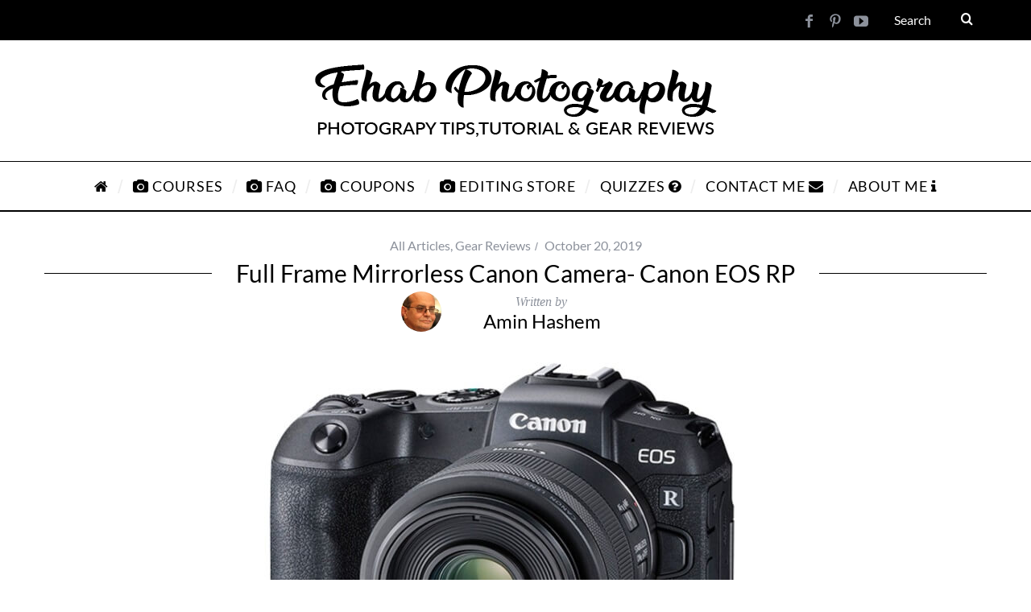

--- FILE ---
content_type: text/html; charset=UTF-8
request_url: https://ehabphotography.com/full-frame-mirrorless-canon-camera-canon-eos-rp/
body_size: 39843
content:
<!DOCTYPE html>
<!--[if lt IE 9]><html dir="ltr" lang="en-US"
	prefix="og: https://ogp.me/ns#"  class="oldie"><![endif]-->
<!--[if (gte IE 9) | !(IE)]><!--><html dir="ltr" lang="en-US"
	prefix="og: https://ogp.me/ns#"  class="modern"><!--<![endif]-->
<head><link rel="preconnect" href="https://fonts.gstatic.com" crossorigin /><link rel="dns-prefetch" href="https://fonts.gstatic.com" />
<meta name="bm-site-verification" content="f6ca2dba03ad89dbcb0e7e11e27aed572cc04275">
<meta name="p:domain_verify" content="2fb4c69ff5476caae59a6e7f2ae2c9fc"/>
<meta charset="UTF-8" />
<meta name="viewport" content="width=device-width, initial-scale=1" />
<!--[if IE]><meta http-equiv='X-UA-Compatible' content='IE=edge,chrome=1'><![endif]-->
<title>Full Frame Mirrorless Canon Camera- Canon EOS RP -</title>

		<!-- All in One SEO 4.4.1 - aioseo.com -->
		<meta name="description" content="It is obvious that the market share of the full-frame mirrorless camera is expanding very rapidly. Canon launched its Canon EOS RP in February 2019" />
		<meta name="robots" content="max-image-preview:large" />
		<meta name="google-site-verification" content="LzjZOBtz3mCfYFPvP8UP23qFI0_au3i8NNIkfElodKY" />
		<meta name="msvalidate.01" content="1FDD2A1AD400A41D02D792F351EEAB1B" />
		<meta name="yandex-verification" content="b3ef9094ef85f07d" />
		<meta name="keywords" content="eos rp" />
		<link rel="canonical" href="https://ehabphotography.com/full-frame-mirrorless-canon-camera-canon-eos-rp/" />
		<meta name="generator" content="All in One SEO (AIOSEO) 4.4.1" />
		<meta property="og:locale" content="en_US" />
		<meta property="og:site_name" content="Ehab Photography | Don’t have to be a Pro to shoot like a Pro" />
		<meta property="og:type" content="article" />
		<meta property="og:title" content="Full Frame Mirrorless Canon Camera- Canon EOS RP -" />
		<meta property="og:description" content="It is obvious that the market share of the full-frame mirrorless camera is expanding very rapidly. Canon launched its Canon EOS RP in February 2019" />
		<meta property="og:url" content="https://ehabphotography.com/full-frame-mirrorless-canon-camera-canon-eos-rp/" />
		<meta property="og:image" content="https://ehabphotography.com/wp-content/uploads/2019/10/rp-Feature.jpg" />
		<meta property="og:image:secure_url" content="https://ehabphotography.com/wp-content/uploads/2019/10/rp-Feature.jpg" />
		<meta property="og:image:width" content="640" />
		<meta property="og:image:height" content="440" />
		<meta property="article:published_time" content="2019-10-20T07:28:16+00:00" />
		<meta property="article:modified_time" content="2023-07-24T19:13:31+00:00" />
		<meta property="article:publisher" content="https://www.facebook.com/Ehabphotography11" />
		<meta name="google" content="nositelinkssearchbox" />
		<script type="application/ld+json" class="aioseo-schema">
			{"@context":"https:\/\/schema.org","@graph":[{"@type":"Article","@id":"https:\/\/ehabphotography.com\/full-frame-mirrorless-canon-camera-canon-eos-rp\/#article","name":"Full Frame Mirrorless Canon Camera- Canon EOS RP -","headline":"Full Frame Mirrorless Canon Camera- Canon EOS RP","author":{"@id":"https:\/\/ehabphotography.com\/author\/amin\/#author"},"publisher":{"@id":"https:\/\/ehabphotography.com\/#organization"},"image":{"@type":"ImageObject","url":"https:\/\/ehabphotography.com\/wp-content\/uploads\/2019\/10\/rp-Feature.jpg","width":640,"height":440,"caption":"Canon EOS RP"},"datePublished":"2019-10-20T07:28:16+03:00","dateModified":"2023-07-24T19:13:31+03:00","inLanguage":"en-US","commentCount":7,"mainEntityOfPage":{"@id":"https:\/\/ehabphotography.com\/full-frame-mirrorless-canon-camera-canon-eos-rp\/#webpage"},"isPartOf":{"@id":"https:\/\/ehabphotography.com\/full-frame-mirrorless-canon-camera-canon-eos-rp\/#webpage"},"articleSection":"All Articles, Gear Reviews, EOS RP"},{"@type":"BreadcrumbList","@id":"https:\/\/ehabphotography.com\/full-frame-mirrorless-canon-camera-canon-eos-rp\/#breadcrumblist","itemListElement":[{"@type":"ListItem","@id":"https:\/\/ehabphotography.com\/#listItem","position":1,"item":{"@type":"WebPage","@id":"https:\/\/ehabphotography.com\/","name":"Home","description":"Ehab Photography is the best photography site for expert guides, tutorials & reviews on cameras, lenses & accessories.","url":"https:\/\/ehabphotography.com\/"},"nextItem":"https:\/\/ehabphotography.com\/full-frame-mirrorless-canon-camera-canon-eos-rp\/#listItem"},{"@type":"ListItem","@id":"https:\/\/ehabphotography.com\/full-frame-mirrorless-canon-camera-canon-eos-rp\/#listItem","position":2,"item":{"@type":"WebPage","@id":"https:\/\/ehabphotography.com\/full-frame-mirrorless-canon-camera-canon-eos-rp\/","name":"Full Frame Mirrorless Canon Camera- Canon EOS RP","description":"It is obvious that the market share of the full-frame mirrorless camera is expanding very rapidly. Canon launched its Canon EOS RP in February 2019","url":"https:\/\/ehabphotography.com\/full-frame-mirrorless-canon-camera-canon-eos-rp\/"},"previousItem":"https:\/\/ehabphotography.com\/#listItem"}]},{"@type":"Organization","@id":"https:\/\/ehabphotography.com\/#organization","name":"Ehab Photography","url":"https:\/\/ehabphotography.com\/","logo":{"@type":"ImageObject","url":"https:\/\/ehabphotography.com\/wp-content\/uploads\/2017\/01\/Ehab-Photography-Logo-1.jpg","@id":"https:\/\/ehabphotography.com\/#organizationLogo","width":439,"height":271},"image":{"@id":"https:\/\/ehabphotography.com\/#organizationLogo"},"sameAs":["https:\/\/www.facebook.com\/Ehabphotography11","https:\/\/in.pinterest.com\/habazation\/","https:\/\/www.youtube.com\/channel\/UCKm8YPGHy_JLC0wzyqH3OoA\/featured"]},{"@type":"Person","@id":"https:\/\/ehabphotography.com\/author\/amin\/#author","url":"https:\/\/ehabphotography.com\/author\/amin\/","name":"Amin Hashem","image":{"@type":"ImageObject","@id":"https:\/\/ehabphotography.com\/full-frame-mirrorless-canon-camera-canon-eos-rp\/#authorImage","url":"https:\/\/secure.gravatar.com\/avatar\/1a483309a2230b8c9f15fae3e0997ffe?s=96&r=g","width":96,"height":96,"caption":"Amin Hashem"}},{"@type":"WebPage","@id":"https:\/\/ehabphotography.com\/full-frame-mirrorless-canon-camera-canon-eos-rp\/#webpage","url":"https:\/\/ehabphotography.com\/full-frame-mirrorless-canon-camera-canon-eos-rp\/","name":"Full Frame Mirrorless Canon Camera- Canon EOS RP -","description":"It is obvious that the market share of the full-frame mirrorless camera is expanding very rapidly. Canon launched its Canon EOS RP in February 2019","inLanguage":"en-US","isPartOf":{"@id":"https:\/\/ehabphotography.com\/#website"},"breadcrumb":{"@id":"https:\/\/ehabphotography.com\/full-frame-mirrorless-canon-camera-canon-eos-rp\/#breadcrumblist"},"author":{"@id":"https:\/\/ehabphotography.com\/author\/amin\/#author"},"creator":{"@id":"https:\/\/ehabphotography.com\/author\/amin\/#author"},"image":{"@type":"ImageObject","url":"https:\/\/ehabphotography.com\/wp-content\/uploads\/2019\/10\/rp-Feature.jpg","@id":"https:\/\/ehabphotography.com\/#mainImage","width":640,"height":440,"caption":"Canon EOS RP"},"primaryImageOfPage":{"@id":"https:\/\/ehabphotography.com\/full-frame-mirrorless-canon-camera-canon-eos-rp\/#mainImage"},"datePublished":"2019-10-20T07:28:16+03:00","dateModified":"2023-07-24T19:13:31+03:00"},{"@type":"WebSite","@id":"https:\/\/ehabphotography.com\/#website","url":"https:\/\/ehabphotography.com\/","name":"Ehab Photography","description":"Don\u2019t have to be a Pro to shoot like a Pro","inLanguage":"en-US","publisher":{"@id":"https:\/\/ehabphotography.com\/#organization"}}]}
		</script>
		<!-- All in One SEO -->

<link rel='dns-prefetch' href='//a.omappapi.com' />
<link rel='dns-prefetch' href='//www.google.com' />

<link rel='preconnect' href='https://fonts.gstatic.com' crossorigin />
<link rel="alternate" type="application/rss+xml" title="Ehab Photography &raquo; Feed" href="https://ehabphotography.com/feed/" />
<link rel="alternate" type="application/rss+xml" title="Ehab Photography &raquo; Comments Feed" href="https://ehabphotography.com/comments/feed/" />
<link rel="alternate" type="application/rss+xml" title="Ehab Photography &raquo; Full Frame Mirrorless Canon Camera- Canon EOS RP Comments Feed" href="https://ehabphotography.com/full-frame-mirrorless-canon-camera-canon-eos-rp/feed/" />
		<!-- This site uses the Google Analytics by MonsterInsights plugin v9.3.0 - Using Analytics tracking - https://www.monsterinsights.com/ -->
							<script data-cfasync="false" data-wpfc-render="false" type="text/javascript" id="da45474141df09c682faf4c69eedf721" data-debloat-delay="1" data-src="//www.googletagmanager.com/gtag/js?id=G-BPZYNQYEXR"></script>
			<script data-cfasync="false" data-wpfc-render="false" type="text/debloat-script" data-debloat-delay="1" data-type="text/javascript">
				var mi_version = '9.3.0';
				var mi_track_user = true;
				var mi_no_track_reason = '';
								var MonsterInsightsDefaultLocations = {"page_location":"https:\/\/ehabphotography.com\/full-frame-mirrorless-canon-camera-canon-eos-rp\/"};
				if ( typeof MonsterInsightsPrivacyGuardFilter === 'function' ) {
					var MonsterInsightsLocations = (typeof MonsterInsightsExcludeQuery === 'object') ? MonsterInsightsPrivacyGuardFilter( MonsterInsightsExcludeQuery ) : MonsterInsightsPrivacyGuardFilter( MonsterInsightsDefaultLocations );
				} else {
					var MonsterInsightsLocations = (typeof MonsterInsightsExcludeQuery === 'object') ? MonsterInsightsExcludeQuery : MonsterInsightsDefaultLocations;
				}

								var disableStrs = [
										'ga-disable-G-BPZYNQYEXR',
									];

				/* Function to detect opted out users */
				function __gtagTrackerIsOptedOut() {
					for (var index = 0; index < disableStrs.length; index++) {
						if (document.cookie.indexOf(disableStrs[index] + '=true') > -1) {
							return true;
						}
					}

					return false;
				}

				/* Disable tracking if the opt-out cookie exists. */
				if (__gtagTrackerIsOptedOut()) {
					for (var index = 0; index < disableStrs.length; index++) {
						window[disableStrs[index]] = true;
					}
				}

				/* Opt-out function */
				function __gtagTrackerOptout() {
					for (var index = 0; index < disableStrs.length; index++) {
						document.cookie = disableStrs[index] + '=true; expires=Thu, 31 Dec 2099 23:59:59 UTC; path=/';
						window[disableStrs[index]] = true;
					}
				}

				if ('undefined' === typeof gaOptout) {
					function gaOptout() {
						__gtagTrackerOptout();
					}
				}
								window.dataLayer = window.dataLayer || [];

				window.MonsterInsightsDualTracker = {
					helpers: {},
					trackers: {},
				};
				if (mi_track_user) {
					function __gtagDataLayer() {
						dataLayer.push(arguments);
					}

					function __gtagTracker(type, name, parameters) {
						if (!parameters) {
							parameters = {};
						}

						if (parameters.send_to) {
							__gtagDataLayer.apply(null, arguments);
							return;
						}

						if (type === 'event') {
														parameters.send_to = monsterinsights_frontend.v4_id;
							var hookName = name;
							if (typeof parameters['event_category'] !== 'undefined') {
								hookName = parameters['event_category'] + ':' + name;
							}

							if (typeof MonsterInsightsDualTracker.trackers[hookName] !== 'undefined') {
								MonsterInsightsDualTracker.trackers[hookName](parameters);
							} else {
								__gtagDataLayer('event', name, parameters);
							}
							
						} else {
							__gtagDataLayer.apply(null, arguments);
						}
					}

					__gtagTracker('js', new Date());
					__gtagTracker('set', {
						'developer_id.dZGIzZG': true,
											});
					if ( MonsterInsightsLocations.page_location ) {
						__gtagTracker('set', MonsterInsightsLocations);
					}
										__gtagTracker('config', 'G-BPZYNQYEXR', {"forceSSL":"true","link_attribution":"true"} );
															window.gtag = __gtagTracker;										(function () {
						/* https://developers.google.com/analytics/devguides/collection/analyticsjs/ */
						/* ga and __gaTracker compatibility shim. */
						var noopfn = function () {
							return null;
						};
						var newtracker = function () {
							return new Tracker();
						};
						var Tracker = function () {
							return null;
						};
						var p = Tracker.prototype;
						p.get = noopfn;
						p.set = noopfn;
						p.send = function () {
							var args = Array.prototype.slice.call(arguments);
							args.unshift('send');
							__gaTracker.apply(null, args);
						};
						var __gaTracker = function () {
							var len = arguments.length;
							if (len === 0) {
								return;
							}
							var f = arguments[len - 1];
							if (typeof f !== 'object' || f === null || typeof f.hitCallback !== 'function') {
								if ('send' === arguments[0]) {
									var hitConverted, hitObject = false, action;
									if ('event' === arguments[1]) {
										if ('undefined' !== typeof arguments[3]) {
											hitObject = {
												'eventAction': arguments[3],
												'eventCategory': arguments[2],
												'eventLabel': arguments[4],
												'value': arguments[5] ? arguments[5] : 1,
											}
										}
									}
									if ('pageview' === arguments[1]) {
										if ('undefined' !== typeof arguments[2]) {
											hitObject = {
												'eventAction': 'page_view',
												'page_path': arguments[2],
											}
										}
									}
									if (typeof arguments[2] === 'object') {
										hitObject = arguments[2];
									}
									if (typeof arguments[5] === 'object') {
										Object.assign(hitObject, arguments[5]);
									}
									if ('undefined' !== typeof arguments[1].hitType) {
										hitObject = arguments[1];
										if ('pageview' === hitObject.hitType) {
											hitObject.eventAction = 'page_view';
										}
									}
									if (hitObject) {
										action = 'timing' === arguments[1].hitType ? 'timing_complete' : hitObject.eventAction;
										hitConverted = mapArgs(hitObject);
										__gtagTracker('event', action, hitConverted);
									}
								}
								return;
							}

							function mapArgs(args) {
								var arg, hit = {};
								var gaMap = {
									'eventCategory': 'event_category',
									'eventAction': 'event_action',
									'eventLabel': 'event_label',
									'eventValue': 'event_value',
									'nonInteraction': 'non_interaction',
									'timingCategory': 'event_category',
									'timingVar': 'name',
									'timingValue': 'value',
									'timingLabel': 'event_label',
									'page': 'page_path',
									'location': 'page_location',
									'title': 'page_title',
									'referrer' : 'page_referrer',
								};
								for (arg in args) {
																		if (!(!args.hasOwnProperty(arg) || !gaMap.hasOwnProperty(arg))) {
										hit[gaMap[arg]] = args[arg];
									} else {
										hit[arg] = args[arg];
									}
								}
								return hit;
							}

							try {
								f.hitCallback();
							} catch (ex) {
							}
						};
						__gaTracker.create = newtracker;
						__gaTracker.getByName = newtracker;
						__gaTracker.getAll = function () {
							return [];
						};
						__gaTracker.remove = noopfn;
						__gaTracker.loaded = true;
						window['__gaTracker'] = __gaTracker;
					})();
									} else {
										console.log("");
					(function () {
						function __gtagTracker() {
							return null;
						}

						window['__gtagTracker'] = __gtagTracker;
						window['gtag'] = __gtagTracker;
					})();
									}
			</script>
				<!-- / Google Analytics by MonsterInsights -->
		<script type="text/debloat-script" data-debloat-delay="1" data-type="text/javascript">
window._wpemojiSettings = {"baseUrl":"https:\/\/s.w.org\/images\/core\/emoji\/14.0.0\/72x72\/","ext":".png","svgUrl":"https:\/\/s.w.org\/images\/core\/emoji\/14.0.0\/svg\/","svgExt":".svg","source":{"concatemoji":"https:\/\/ehabphotography.com\/wp-includes\/js\/wp-emoji-release.min.js?ver=6.2.6"}};
/*! This file is auto-generated */
!function(e,a,t){var n,r,o,i=a.createElement("canvas"),p=i.getContext&&i.getContext("2d");function s(e,t){p.clearRect(0,0,i.width,i.height),p.fillText(e,0,0);e=i.toDataURL();return p.clearRect(0,0,i.width,i.height),p.fillText(t,0,0),e===i.toDataURL()}function c(e){var t=a.createElement("script");t.src=e,t.defer=t.type="text/javascript",a.getElementsByTagName("head")[0].appendChild(t)}for(o=Array("flag","emoji"),t.supports={everything:!0,everythingExceptFlag:!0},r=0;r<o.length;r++)t.supports[o[r]]=function(e){if(p&&p.fillText)switch(p.textBaseline="top",p.font="600 32px Arial",e){case"flag":return s("\ud83c\udff3\ufe0f\u200d\u26a7\ufe0f","\ud83c\udff3\ufe0f\u200b\u26a7\ufe0f")?!1:!s("\ud83c\uddfa\ud83c\uddf3","\ud83c\uddfa\u200b\ud83c\uddf3")&&!s("\ud83c\udff4\udb40\udc67\udb40\udc62\udb40\udc65\udb40\udc6e\udb40\udc67\udb40\udc7f","\ud83c\udff4\u200b\udb40\udc67\u200b\udb40\udc62\u200b\udb40\udc65\u200b\udb40\udc6e\u200b\udb40\udc67\u200b\udb40\udc7f");case"emoji":return!s("\ud83e\udef1\ud83c\udffb\u200d\ud83e\udef2\ud83c\udfff","\ud83e\udef1\ud83c\udffb\u200b\ud83e\udef2\ud83c\udfff")}return!1}(o[r]),t.supports.everything=t.supports.everything&&t.supports[o[r]],"flag"!==o[r]&&(t.supports.everythingExceptFlag=t.supports.everythingExceptFlag&&t.supports[o[r]]);t.supports.everythingExceptFlag=t.supports.everythingExceptFlag&&!t.supports.flag,t.DOMReady=!1,t.readyCallback=function(){t.DOMReady=!0},t.supports.everything||(n=function(){t.readyCallback()},a.addEventListener?(a.addEventListener("DOMContentLoaded",n,!1),e.addEventListener("load",n,!1)):(e.attachEvent("onload",n),a.attachEvent("onreadystatechange",function(){"complete"===a.readyState&&t.readyCallback()})),(e=t.source||{}).concatemoji?c(e.concatemoji):e.wpemoji&&e.twemoji&&(c(e.twemoji),c(e.wpemoji)))}(window,document,window._wpemojiSettings);
</script>
<style type="text/css">
img.wp-smiley,
img.emoji {
	display: inline !important;
	border: none !important;
	box-shadow: none !important;
	height: 1em !important;
	width: 1em !important;
	margin: 0 0.07em !important;
	vertical-align: -0.1em !important;
	background: none !important;
	padding: 0 !important;
}
</style>
	<link rel="stylesheet" id="wp-block-library-css" media="print" href="https://ehabphotography.com/wp-includes/css/dist/block-library/style.min.css?ver=6.2.6" onload="this.media='all'"/>
<link rel="stylesheet" id="classic-theme-styles-css" media="print" href="https://ehabphotography.com/wp-includes/css/classic-themes.min.css?ver=6.2.6" onload="this.media='all'"/>
<style id='global-styles-inline-css' type='text/css'>
body{--wp--preset--color--black: #000000;--wp--preset--color--cyan-bluish-gray: #abb8c3;--wp--preset--color--white: #ffffff;--wp--preset--color--pale-pink: #f78da7;--wp--preset--color--vivid-red: #cf2e2e;--wp--preset--color--luminous-vivid-orange: #ff6900;--wp--preset--color--luminous-vivid-amber: #fcb900;--wp--preset--color--light-green-cyan: #7bdcb5;--wp--preset--color--vivid-green-cyan: #00d084;--wp--preset--color--pale-cyan-blue: #8ed1fc;--wp--preset--color--vivid-cyan-blue: #0693e3;--wp--preset--color--vivid-purple: #9b51e0;--wp--preset--gradient--vivid-cyan-blue-to-vivid-purple: linear-gradient(135deg,rgba(6,147,227,1) 0%,rgb(155,81,224) 100%);--wp--preset--gradient--light-green-cyan-to-vivid-green-cyan: linear-gradient(135deg,rgb(122,220,180) 0%,rgb(0,208,130) 100%);--wp--preset--gradient--luminous-vivid-amber-to-luminous-vivid-orange: linear-gradient(135deg,rgba(252,185,0,1) 0%,rgba(255,105,0,1) 100%);--wp--preset--gradient--luminous-vivid-orange-to-vivid-red: linear-gradient(135deg,rgba(255,105,0,1) 0%,rgb(207,46,46) 100%);--wp--preset--gradient--very-light-gray-to-cyan-bluish-gray: linear-gradient(135deg,rgb(238,238,238) 0%,rgb(169,184,195) 100%);--wp--preset--gradient--cool-to-warm-spectrum: linear-gradient(135deg,rgb(74,234,220) 0%,rgb(151,120,209) 20%,rgb(207,42,186) 40%,rgb(238,44,130) 60%,rgb(251,105,98) 80%,rgb(254,248,76) 100%);--wp--preset--gradient--blush-light-purple: linear-gradient(135deg,rgb(255,206,236) 0%,rgb(152,150,240) 100%);--wp--preset--gradient--blush-bordeaux: linear-gradient(135deg,rgb(254,205,165) 0%,rgb(254,45,45) 50%,rgb(107,0,62) 100%);--wp--preset--gradient--luminous-dusk: linear-gradient(135deg,rgb(255,203,112) 0%,rgb(199,81,192) 50%,rgb(65,88,208) 100%);--wp--preset--gradient--pale-ocean: linear-gradient(135deg,rgb(255,245,203) 0%,rgb(182,227,212) 50%,rgb(51,167,181) 100%);--wp--preset--gradient--electric-grass: linear-gradient(135deg,rgb(202,248,128) 0%,rgb(113,206,126) 100%);--wp--preset--gradient--midnight: linear-gradient(135deg,rgb(2,3,129) 0%,rgb(40,116,252) 100%);--wp--preset--duotone--dark-grayscale: url('#wp-duotone-dark-grayscale');--wp--preset--duotone--grayscale: url('#wp-duotone-grayscale');--wp--preset--duotone--purple-yellow: url('#wp-duotone-purple-yellow');--wp--preset--duotone--blue-red: url('#wp-duotone-blue-red');--wp--preset--duotone--midnight: url('#wp-duotone-midnight');--wp--preset--duotone--magenta-yellow: url('#wp-duotone-magenta-yellow');--wp--preset--duotone--purple-green: url('#wp-duotone-purple-green');--wp--preset--duotone--blue-orange: url('#wp-duotone-blue-orange');--wp--preset--font-size--small: 13px;--wp--preset--font-size--medium: 20px;--wp--preset--font-size--large: 36px;--wp--preset--font-size--x-large: 42px;--wp--preset--spacing--20: 0.44rem;--wp--preset--spacing--30: 0.67rem;--wp--preset--spacing--40: 1rem;--wp--preset--spacing--50: 1.5rem;--wp--preset--spacing--60: 2.25rem;--wp--preset--spacing--70: 3.38rem;--wp--preset--spacing--80: 5.06rem;--wp--preset--shadow--natural: 6px 6px 9px rgba(0, 0, 0, 0.2);--wp--preset--shadow--deep: 12px 12px 50px rgba(0, 0, 0, 0.4);--wp--preset--shadow--sharp: 6px 6px 0px rgba(0, 0, 0, 0.2);--wp--preset--shadow--outlined: 6px 6px 0px -3px rgba(255, 255, 255, 1), 6px 6px rgba(0, 0, 0, 1);--wp--preset--shadow--crisp: 6px 6px 0px rgba(0, 0, 0, 1);}:where(.is-layout-flex){gap: 0.5em;}body .is-layout-flow > .alignleft{float: left;margin-inline-start: 0;margin-inline-end: 2em;}body .is-layout-flow > .alignright{float: right;margin-inline-start: 2em;margin-inline-end: 0;}body .is-layout-flow > .aligncenter{margin-left: auto !important;margin-right: auto !important;}body .is-layout-constrained > .alignleft{float: left;margin-inline-start: 0;margin-inline-end: 2em;}body .is-layout-constrained > .alignright{float: right;margin-inline-start: 2em;margin-inline-end: 0;}body .is-layout-constrained > .aligncenter{margin-left: auto !important;margin-right: auto !important;}body .is-layout-constrained > :where(:not(.alignleft):not(.alignright):not(.alignfull)){max-width: var(--wp--style--global--content-size);margin-left: auto !important;margin-right: auto !important;}body .is-layout-constrained > .alignwide{max-width: var(--wp--style--global--wide-size);}body .is-layout-flex{display: flex;}body .is-layout-flex{flex-wrap: wrap;align-items: center;}body .is-layout-flex > *{margin: 0;}:where(.wp-block-columns.is-layout-flex){gap: 2em;}.has-black-color{color: var(--wp--preset--color--black) !important;}.has-cyan-bluish-gray-color{color: var(--wp--preset--color--cyan-bluish-gray) !important;}.has-white-color{color: var(--wp--preset--color--white) !important;}.has-pale-pink-color{color: var(--wp--preset--color--pale-pink) !important;}.has-vivid-red-color{color: var(--wp--preset--color--vivid-red) !important;}.has-luminous-vivid-orange-color{color: var(--wp--preset--color--luminous-vivid-orange) !important;}.has-luminous-vivid-amber-color{color: var(--wp--preset--color--luminous-vivid-amber) !important;}.has-light-green-cyan-color{color: var(--wp--preset--color--light-green-cyan) !important;}.has-vivid-green-cyan-color{color: var(--wp--preset--color--vivid-green-cyan) !important;}.has-pale-cyan-blue-color{color: var(--wp--preset--color--pale-cyan-blue) !important;}.has-vivid-cyan-blue-color{color: var(--wp--preset--color--vivid-cyan-blue) !important;}.has-vivid-purple-color{color: var(--wp--preset--color--vivid-purple) !important;}.has-black-background-color{background-color: var(--wp--preset--color--black) !important;}.has-cyan-bluish-gray-background-color{background-color: var(--wp--preset--color--cyan-bluish-gray) !important;}.has-white-background-color{background-color: var(--wp--preset--color--white) !important;}.has-pale-pink-background-color{background-color: var(--wp--preset--color--pale-pink) !important;}.has-vivid-red-background-color{background-color: var(--wp--preset--color--vivid-red) !important;}.has-luminous-vivid-orange-background-color{background-color: var(--wp--preset--color--luminous-vivid-orange) !important;}.has-luminous-vivid-amber-background-color{background-color: var(--wp--preset--color--luminous-vivid-amber) !important;}.has-light-green-cyan-background-color{background-color: var(--wp--preset--color--light-green-cyan) !important;}.has-vivid-green-cyan-background-color{background-color: var(--wp--preset--color--vivid-green-cyan) !important;}.has-pale-cyan-blue-background-color{background-color: var(--wp--preset--color--pale-cyan-blue) !important;}.has-vivid-cyan-blue-background-color{background-color: var(--wp--preset--color--vivid-cyan-blue) !important;}.has-vivid-purple-background-color{background-color: var(--wp--preset--color--vivid-purple) !important;}.has-black-border-color{border-color: var(--wp--preset--color--black) !important;}.has-cyan-bluish-gray-border-color{border-color: var(--wp--preset--color--cyan-bluish-gray) !important;}.has-white-border-color{border-color: var(--wp--preset--color--white) !important;}.has-pale-pink-border-color{border-color: var(--wp--preset--color--pale-pink) !important;}.has-vivid-red-border-color{border-color: var(--wp--preset--color--vivid-red) !important;}.has-luminous-vivid-orange-border-color{border-color: var(--wp--preset--color--luminous-vivid-orange) !important;}.has-luminous-vivid-amber-border-color{border-color: var(--wp--preset--color--luminous-vivid-amber) !important;}.has-light-green-cyan-border-color{border-color: var(--wp--preset--color--light-green-cyan) !important;}.has-vivid-green-cyan-border-color{border-color: var(--wp--preset--color--vivid-green-cyan) !important;}.has-pale-cyan-blue-border-color{border-color: var(--wp--preset--color--pale-cyan-blue) !important;}.has-vivid-cyan-blue-border-color{border-color: var(--wp--preset--color--vivid-cyan-blue) !important;}.has-vivid-purple-border-color{border-color: var(--wp--preset--color--vivid-purple) !important;}.has-vivid-cyan-blue-to-vivid-purple-gradient-background{background: var(--wp--preset--gradient--vivid-cyan-blue-to-vivid-purple) !important;}.has-light-green-cyan-to-vivid-green-cyan-gradient-background{background: var(--wp--preset--gradient--light-green-cyan-to-vivid-green-cyan) !important;}.has-luminous-vivid-amber-to-luminous-vivid-orange-gradient-background{background: var(--wp--preset--gradient--luminous-vivid-amber-to-luminous-vivid-orange) !important;}.has-luminous-vivid-orange-to-vivid-red-gradient-background{background: var(--wp--preset--gradient--luminous-vivid-orange-to-vivid-red) !important;}.has-very-light-gray-to-cyan-bluish-gray-gradient-background{background: var(--wp--preset--gradient--very-light-gray-to-cyan-bluish-gray) !important;}.has-cool-to-warm-spectrum-gradient-background{background: var(--wp--preset--gradient--cool-to-warm-spectrum) !important;}.has-blush-light-purple-gradient-background{background: var(--wp--preset--gradient--blush-light-purple) !important;}.has-blush-bordeaux-gradient-background{background: var(--wp--preset--gradient--blush-bordeaux) !important;}.has-luminous-dusk-gradient-background{background: var(--wp--preset--gradient--luminous-dusk) !important;}.has-pale-ocean-gradient-background{background: var(--wp--preset--gradient--pale-ocean) !important;}.has-electric-grass-gradient-background{background: var(--wp--preset--gradient--electric-grass) !important;}.has-midnight-gradient-background{background: var(--wp--preset--gradient--midnight) !important;}.has-small-font-size{font-size: var(--wp--preset--font-size--small) !important;}.has-medium-font-size{font-size: var(--wp--preset--font-size--medium) !important;}.has-large-font-size{font-size: var(--wp--preset--font-size--large) !important;}.has-x-large-font-size{font-size: var(--wp--preset--font-size--x-large) !important;}
.wp-block-navigation a:where(:not(.wp-element-button)){color: inherit;}
:where(.wp-block-columns.is-layout-flex){gap: 2em;}
.wp-block-pullquote{font-size: 1.5em;line-height: 1.6;}
</style>
<style id='extendify-utilities-inline-css' type='text/css'>
.ext-absolute{position:absolute!important}.ext-relative{position:relative!important}.ext-top-base{top:var(--wp--style--block-gap,1.75rem)!important}.ext-top-lg{top:var(--extendify--spacing--large)!important}.ext--top-base{top:calc(var(--wp--style--block-gap, 1.75rem)*-1)!important}.ext--top-lg{top:calc(var(--extendify--spacing--large)*-1)!important}.ext-right-base{right:var(--wp--style--block-gap,1.75rem)!important}.ext-right-lg{right:var(--extendify--spacing--large)!important}.ext--right-base{right:calc(var(--wp--style--block-gap, 1.75rem)*-1)!important}.ext--right-lg{right:calc(var(--extendify--spacing--large)*-1)!important}.ext-bottom-base{bottom:var(--wp--style--block-gap,1.75rem)!important}.ext-bottom-lg{bottom:var(--extendify--spacing--large)!important}.ext--bottom-base{bottom:calc(var(--wp--style--block-gap, 1.75rem)*-1)!important}.ext--bottom-lg{bottom:calc(var(--extendify--spacing--large)*-1)!important}.ext-left-base{left:var(--wp--style--block-gap,1.75rem)!important}.ext-left-lg{left:var(--extendify--spacing--large)!important}.ext--left-base{left:calc(var(--wp--style--block-gap, 1.75rem)*-1)!important}.ext--left-lg{left:calc(var(--extendify--spacing--large)*-1)!important}.ext-order-1{order:1!important}.ext-order-2{order:2!important}.ext-col-auto{grid-column:auto!important}.ext-col-span-1{grid-column:span 1/span 1!important}.ext-col-span-2{grid-column:span 2/span 2!important}.ext-col-span-3{grid-column:span 3/span 3!important}.ext-col-span-4{grid-column:span 4/span 4!important}.ext-col-span-5{grid-column:span 5/span 5!important}.ext-col-span-6{grid-column:span 6/span 6!important}.ext-col-span-7{grid-column:span 7/span 7!important}.ext-col-span-8{grid-column:span 8/span 8!important}.ext-col-span-9{grid-column:span 9/span 9!important}.ext-col-span-10{grid-column:span 10/span 10!important}.ext-col-span-11{grid-column:span 11/span 11!important}.ext-col-span-12{grid-column:span 12/span 12!important}.ext-col-span-full{grid-column:1/-1!important}.ext-col-start-1{grid-column-start:1!important}.ext-col-start-2{grid-column-start:2!important}.ext-col-start-3{grid-column-start:3!important}.ext-col-start-4{grid-column-start:4!important}.ext-col-start-5{grid-column-start:5!important}.ext-col-start-6{grid-column-start:6!important}.ext-col-start-7{grid-column-start:7!important}.ext-col-start-8{grid-column-start:8!important}.ext-col-start-9{grid-column-start:9!important}.ext-col-start-10{grid-column-start:10!important}.ext-col-start-11{grid-column-start:11!important}.ext-col-start-12{grid-column-start:12!important}.ext-col-start-13{grid-column-start:13!important}.ext-col-start-auto{grid-column-start:auto!important}.ext-col-end-1{grid-column-end:1!important}.ext-col-end-2{grid-column-end:2!important}.ext-col-end-3{grid-column-end:3!important}.ext-col-end-4{grid-column-end:4!important}.ext-col-end-5{grid-column-end:5!important}.ext-col-end-6{grid-column-end:6!important}.ext-col-end-7{grid-column-end:7!important}.ext-col-end-8{grid-column-end:8!important}.ext-col-end-9{grid-column-end:9!important}.ext-col-end-10{grid-column-end:10!important}.ext-col-end-11{grid-column-end:11!important}.ext-col-end-12{grid-column-end:12!important}.ext-col-end-13{grid-column-end:13!important}.ext-col-end-auto{grid-column-end:auto!important}.ext-row-auto{grid-row:auto!important}.ext-row-span-1{grid-row:span 1/span 1!important}.ext-row-span-2{grid-row:span 2/span 2!important}.ext-row-span-3{grid-row:span 3/span 3!important}.ext-row-span-4{grid-row:span 4/span 4!important}.ext-row-span-5{grid-row:span 5/span 5!important}.ext-row-span-6{grid-row:span 6/span 6!important}.ext-row-span-full{grid-row:1/-1!important}.ext-row-start-1{grid-row-start:1!important}.ext-row-start-2{grid-row-start:2!important}.ext-row-start-3{grid-row-start:3!important}.ext-row-start-4{grid-row-start:4!important}.ext-row-start-5{grid-row-start:5!important}.ext-row-start-6{grid-row-start:6!important}.ext-row-start-7{grid-row-start:7!important}.ext-row-start-auto{grid-row-start:auto!important}.ext-row-end-1{grid-row-end:1!important}.ext-row-end-2{grid-row-end:2!important}.ext-row-end-3{grid-row-end:3!important}.ext-row-end-4{grid-row-end:4!important}.ext-row-end-5{grid-row-end:5!important}.ext-row-end-6{grid-row-end:6!important}.ext-row-end-7{grid-row-end:7!important}.ext-row-end-auto{grid-row-end:auto!important}.ext-m-0:not([style*=margin]){margin:0!important}.ext-m-auto:not([style*=margin]){margin:auto!important}.ext-m-base:not([style*=margin]){margin:var(--wp--style--block-gap,1.75rem)!important}.ext-m-lg:not([style*=margin]){margin:var(--extendify--spacing--large)!important}.ext--m-base:not([style*=margin]){margin:calc(var(--wp--style--block-gap, 1.75rem)*-1)!important}.ext--m-lg:not([style*=margin]){margin:calc(var(--extendify--spacing--large)*-1)!important}.ext-mx-0:not([style*=margin]){margin-left:0!important;margin-right:0!important}.ext-mx-auto:not([style*=margin]){margin-left:auto!important;margin-right:auto!important}.ext-mx-base:not([style*=margin]){margin-left:var(--wp--style--block-gap,1.75rem)!important;margin-right:var(--wp--style--block-gap,1.75rem)!important}.ext-mx-lg:not([style*=margin]){margin-left:var(--extendify--spacing--large)!important;margin-right:var(--extendify--spacing--large)!important}.ext--mx-base:not([style*=margin]){margin-left:calc(var(--wp--style--block-gap, 1.75rem)*-1)!important;margin-right:calc(var(--wp--style--block-gap, 1.75rem)*-1)!important}.ext--mx-lg:not([style*=margin]){margin-left:calc(var(--extendify--spacing--large)*-1)!important;margin-right:calc(var(--extendify--spacing--large)*-1)!important}.ext-my-0:not([style*=margin]){margin-bottom:0!important;margin-top:0!important}.ext-my-auto:not([style*=margin]){margin-bottom:auto!important;margin-top:auto!important}.ext-my-base:not([style*=margin]){margin-bottom:var(--wp--style--block-gap,1.75rem)!important;margin-top:var(--wp--style--block-gap,1.75rem)!important}.ext-my-lg:not([style*=margin]){margin-bottom:var(--extendify--spacing--large)!important;margin-top:var(--extendify--spacing--large)!important}.ext--my-base:not([style*=margin]){margin-bottom:calc(var(--wp--style--block-gap, 1.75rem)*-1)!important;margin-top:calc(var(--wp--style--block-gap, 1.75rem)*-1)!important}.ext--my-lg:not([style*=margin]){margin-bottom:calc(var(--extendify--spacing--large)*-1)!important;margin-top:calc(var(--extendify--spacing--large)*-1)!important}.ext-mt-0:not([style*=margin]){margin-top:0!important}.ext-mt-auto:not([style*=margin]){margin-top:auto!important}.ext-mt-base:not([style*=margin]){margin-top:var(--wp--style--block-gap,1.75rem)!important}.ext-mt-lg:not([style*=margin]){margin-top:var(--extendify--spacing--large)!important}.ext--mt-base:not([style*=margin]){margin-top:calc(var(--wp--style--block-gap, 1.75rem)*-1)!important}.ext--mt-lg:not([style*=margin]){margin-top:calc(var(--extendify--spacing--large)*-1)!important}.ext-mr-0:not([style*=margin]){margin-right:0!important}.ext-mr-auto:not([style*=margin]){margin-right:auto!important}.ext-mr-base:not([style*=margin]){margin-right:var(--wp--style--block-gap,1.75rem)!important}.ext-mr-lg:not([style*=margin]){margin-right:var(--extendify--spacing--large)!important}.ext--mr-base:not([style*=margin]){margin-right:calc(var(--wp--style--block-gap, 1.75rem)*-1)!important}.ext--mr-lg:not([style*=margin]){margin-right:calc(var(--extendify--spacing--large)*-1)!important}.ext-mb-0:not([style*=margin]){margin-bottom:0!important}.ext-mb-auto:not([style*=margin]){margin-bottom:auto!important}.ext-mb-base:not([style*=margin]){margin-bottom:var(--wp--style--block-gap,1.75rem)!important}.ext-mb-lg:not([style*=margin]){margin-bottom:var(--extendify--spacing--large)!important}.ext--mb-base:not([style*=margin]){margin-bottom:calc(var(--wp--style--block-gap, 1.75rem)*-1)!important}.ext--mb-lg:not([style*=margin]){margin-bottom:calc(var(--extendify--spacing--large)*-1)!important}.ext-ml-0:not([style*=margin]){margin-left:0!important}.ext-ml-auto:not([style*=margin]){margin-left:auto!important}.ext-ml-base:not([style*=margin]){margin-left:var(--wp--style--block-gap,1.75rem)!important}.ext-ml-lg:not([style*=margin]){margin-left:var(--extendify--spacing--large)!important}.ext--ml-base:not([style*=margin]){margin-left:calc(var(--wp--style--block-gap, 1.75rem)*-1)!important}.ext--ml-lg:not([style*=margin]){margin-left:calc(var(--extendify--spacing--large)*-1)!important}.ext-block{display:block!important}.ext-inline-block{display:inline-block!important}.ext-inline{display:inline!important}.ext-flex{display:flex!important}.ext-inline-flex{display:inline-flex!important}.ext-grid{display:grid!important}.ext-inline-grid{display:inline-grid!important}.ext-hidden{display:none!important}.ext-w-auto{width:auto!important}.ext-w-full{width:100%!important}.ext-max-w-full{max-width:100%!important}.ext-flex-1{flex:1 1 0%!important}.ext-flex-auto{flex:1 1 auto!important}.ext-flex-initial{flex:0 1 auto!important}.ext-flex-none{flex:none!important}.ext-flex-shrink-0{flex-shrink:0!important}.ext-flex-shrink{flex-shrink:1!important}.ext-flex-grow-0{flex-grow:0!important}.ext-flex-grow{flex-grow:1!important}.ext-list-none{list-style-type:none!important}.ext-grid-cols-1{grid-template-columns:repeat(1,minmax(0,1fr))!important}.ext-grid-cols-2{grid-template-columns:repeat(2,minmax(0,1fr))!important}.ext-grid-cols-3{grid-template-columns:repeat(3,minmax(0,1fr))!important}.ext-grid-cols-4{grid-template-columns:repeat(4,minmax(0,1fr))!important}.ext-grid-cols-5{grid-template-columns:repeat(5,minmax(0,1fr))!important}.ext-grid-cols-6{grid-template-columns:repeat(6,minmax(0,1fr))!important}.ext-grid-cols-7{grid-template-columns:repeat(7,minmax(0,1fr))!important}.ext-grid-cols-8{grid-template-columns:repeat(8,minmax(0,1fr))!important}.ext-grid-cols-9{grid-template-columns:repeat(9,minmax(0,1fr))!important}.ext-grid-cols-10{grid-template-columns:repeat(10,minmax(0,1fr))!important}.ext-grid-cols-11{grid-template-columns:repeat(11,minmax(0,1fr))!important}.ext-grid-cols-12{grid-template-columns:repeat(12,minmax(0,1fr))!important}.ext-grid-cols-none{grid-template-columns:none!important}.ext-grid-rows-1{grid-template-rows:repeat(1,minmax(0,1fr))!important}.ext-grid-rows-2{grid-template-rows:repeat(2,minmax(0,1fr))!important}.ext-grid-rows-3{grid-template-rows:repeat(3,minmax(0,1fr))!important}.ext-grid-rows-4{grid-template-rows:repeat(4,minmax(0,1fr))!important}.ext-grid-rows-5{grid-template-rows:repeat(5,minmax(0,1fr))!important}.ext-grid-rows-6{grid-template-rows:repeat(6,minmax(0,1fr))!important}.ext-grid-rows-none{grid-template-rows:none!important}.ext-flex-row{flex-direction:row!important}.ext-flex-row-reverse{flex-direction:row-reverse!important}.ext-flex-col{flex-direction:column!important}.ext-flex-col-reverse{flex-direction:column-reverse!important}.ext-flex-wrap{flex-wrap:wrap!important}.ext-flex-wrap-reverse{flex-wrap:wrap-reverse!important}.ext-flex-nowrap{flex-wrap:nowrap!important}.ext-items-start{align-items:flex-start!important}.ext-items-end{align-items:flex-end!important}.ext-items-center{align-items:center!important}.ext-items-baseline{align-items:baseline!important}.ext-items-stretch{align-items:stretch!important}.ext-justify-start{justify-content:flex-start!important}.ext-justify-end{justify-content:flex-end!important}.ext-justify-center{justify-content:center!important}.ext-justify-between{justify-content:space-between!important}.ext-justify-around{justify-content:space-around!important}.ext-justify-evenly{justify-content:space-evenly!important}.ext-justify-items-start{justify-items:start!important}.ext-justify-items-end{justify-items:end!important}.ext-justify-items-center{justify-items:center!important}.ext-justify-items-stretch{justify-items:stretch!important}.ext-gap-0{gap:0!important}.ext-gap-base{gap:var(--wp--style--block-gap,1.75rem)!important}.ext-gap-lg{gap:var(--extendify--spacing--large)!important}.ext-gap-x-0{-moz-column-gap:0!important;column-gap:0!important}.ext-gap-x-base{-moz-column-gap:var(--wp--style--block-gap,1.75rem)!important;column-gap:var(--wp--style--block-gap,1.75rem)!important}.ext-gap-x-lg{-moz-column-gap:var(--extendify--spacing--large)!important;column-gap:var(--extendify--spacing--large)!important}.ext-gap-y-0{row-gap:0!important}.ext-gap-y-base{row-gap:var(--wp--style--block-gap,1.75rem)!important}.ext-gap-y-lg{row-gap:var(--extendify--spacing--large)!important}.ext-justify-self-auto{justify-self:auto!important}.ext-justify-self-start{justify-self:start!important}.ext-justify-self-end{justify-self:end!important}.ext-justify-self-center{justify-self:center!important}.ext-justify-self-stretch{justify-self:stretch!important}.ext-rounded-none{border-radius:0!important}.ext-rounded-full{border-radius:9999px!important}.ext-rounded-t-none{border-top-left-radius:0!important;border-top-right-radius:0!important}.ext-rounded-t-full{border-top-left-radius:9999px!important;border-top-right-radius:9999px!important}.ext-rounded-r-none{border-bottom-right-radius:0!important;border-top-right-radius:0!important}.ext-rounded-r-full{border-bottom-right-radius:9999px!important;border-top-right-radius:9999px!important}.ext-rounded-b-none{border-bottom-left-radius:0!important;border-bottom-right-radius:0!important}.ext-rounded-b-full{border-bottom-left-radius:9999px!important;border-bottom-right-radius:9999px!important}.ext-rounded-l-none{border-bottom-left-radius:0!important;border-top-left-radius:0!important}.ext-rounded-l-full{border-bottom-left-radius:9999px!important;border-top-left-radius:9999px!important}.ext-rounded-tl-none{border-top-left-radius:0!important}.ext-rounded-tl-full{border-top-left-radius:9999px!important}.ext-rounded-tr-none{border-top-right-radius:0!important}.ext-rounded-tr-full{border-top-right-radius:9999px!important}.ext-rounded-br-none{border-bottom-right-radius:0!important}.ext-rounded-br-full{border-bottom-right-radius:9999px!important}.ext-rounded-bl-none{border-bottom-left-radius:0!important}.ext-rounded-bl-full{border-bottom-left-radius:9999px!important}.ext-border-0{border-width:0!important}.ext-border-t-0{border-top-width:0!important}.ext-border-r-0{border-right-width:0!important}.ext-border-b-0{border-bottom-width:0!important}.ext-border-l-0{border-left-width:0!important}.ext-p-0:not([style*=padding]){padding:0!important}.ext-p-base:not([style*=padding]){padding:var(--wp--style--block-gap,1.75rem)!important}.ext-p-lg:not([style*=padding]){padding:var(--extendify--spacing--large)!important}.ext-px-0:not([style*=padding]){padding-left:0!important;padding-right:0!important}.ext-px-base:not([style*=padding]){padding-left:var(--wp--style--block-gap,1.75rem)!important;padding-right:var(--wp--style--block-gap,1.75rem)!important}.ext-px-lg:not([style*=padding]){padding-left:var(--extendify--spacing--large)!important;padding-right:var(--extendify--spacing--large)!important}.ext-py-0:not([style*=padding]){padding-bottom:0!important;padding-top:0!important}.ext-py-base:not([style*=padding]){padding-bottom:var(--wp--style--block-gap,1.75rem)!important;padding-top:var(--wp--style--block-gap,1.75rem)!important}.ext-py-lg:not([style*=padding]){padding-bottom:var(--extendify--spacing--large)!important;padding-top:var(--extendify--spacing--large)!important}.ext-pt-0:not([style*=padding]){padding-top:0!important}.ext-pt-base:not([style*=padding]){padding-top:var(--wp--style--block-gap,1.75rem)!important}.ext-pt-lg:not([style*=padding]){padding-top:var(--extendify--spacing--large)!important}.ext-pr-0:not([style*=padding]){padding-right:0!important}.ext-pr-base:not([style*=padding]){padding-right:var(--wp--style--block-gap,1.75rem)!important}.ext-pr-lg:not([style*=padding]){padding-right:var(--extendify--spacing--large)!important}.ext-pb-0:not([style*=padding]){padding-bottom:0!important}.ext-pb-base:not([style*=padding]){padding-bottom:var(--wp--style--block-gap,1.75rem)!important}.ext-pb-lg:not([style*=padding]){padding-bottom:var(--extendify--spacing--large)!important}.ext-pl-0:not([style*=padding]){padding-left:0!important}.ext-pl-base:not([style*=padding]){padding-left:var(--wp--style--block-gap,1.75rem)!important}.ext-pl-lg:not([style*=padding]){padding-left:var(--extendify--spacing--large)!important}.ext-text-left{text-align:left!important}.ext-text-center{text-align:center!important}.ext-text-right{text-align:right!important}.ext-leading-none{line-height:1!important}.ext-leading-tight{line-height:1.25!important}.ext-leading-snug{line-height:1.375!important}.ext-leading-normal{line-height:1.5!important}.ext-leading-relaxed{line-height:1.625!important}.ext-leading-loose{line-height:2!important}.clip-path--rhombus img{-webkit-clip-path:polygon(15% 6%,80% 29%,84% 93%,23% 69%);clip-path:polygon(15% 6%,80% 29%,84% 93%,23% 69%)}.clip-path--diamond img{-webkit-clip-path:polygon(5% 29%,60% 2%,91% 64%,36% 89%);clip-path:polygon(5% 29%,60% 2%,91% 64%,36% 89%)}.clip-path--rhombus-alt img{-webkit-clip-path:polygon(14% 9%,85% 24%,91% 89%,19% 76%);clip-path:polygon(14% 9%,85% 24%,91% 89%,19% 76%)}.wp-block-columns[class*=fullwidth-cols]{margin-bottom:unset}.wp-block-column.editor\:pointer-events-none{margin-bottom:0!important;margin-top:0!important}.is-root-container.block-editor-block-list__layout>[data-align=full]:not(:first-of-type)>.wp-block-column.editor\:pointer-events-none,.is-root-container.block-editor-block-list__layout>[data-align=wide]>.wp-block-column.editor\:pointer-events-none{margin-top:calc(var(--wp--style--block-gap, 28px)*-1)!important}.ext .wp-block-columns .wp-block-column[style*=padding]{padding-left:0!important;padding-right:0!important}.ext .wp-block-columns+.wp-block-columns:not([class*=mt-]):not([class*=my-]):not([style*=margin]){margin-top:0!important}[class*=fullwidth-cols] .wp-block-column:first-child,[class*=fullwidth-cols] .wp-block-group:first-child{margin-top:0}[class*=fullwidth-cols] .wp-block-column:last-child,[class*=fullwidth-cols] .wp-block-group:last-child{margin-bottom:0}[class*=fullwidth-cols] .wp-block-column:first-child>*,[class*=fullwidth-cols] .wp-block-column>:first-child{margin-top:0}.ext .is-not-stacked-on-mobile .wp-block-column,[class*=fullwidth-cols] .wp-block-column>:last-child{margin-bottom:0}.wp-block-columns[class*=fullwidth-cols]:not(.is-not-stacked-on-mobile)>.wp-block-column:not(:last-child){margin-bottom:var(--wp--style--block-gap,1.75rem)}@media (min-width:782px){.wp-block-columns[class*=fullwidth-cols]:not(.is-not-stacked-on-mobile)>.wp-block-column:not(:last-child){margin-bottom:0}}.wp-block-columns[class*=fullwidth-cols].is-not-stacked-on-mobile>.wp-block-column{margin-bottom:0!important}@media (min-width:600px) and (max-width:781px){.wp-block-columns[class*=fullwidth-cols]:not(.is-not-stacked-on-mobile)>.wp-block-column:nth-child(2n){margin-left:var(--wp--style--block-gap,2em)}}@media (max-width:781px){.tablet\:fullwidth-cols.wp-block-columns:not(.is-not-stacked-on-mobile){flex-wrap:wrap}.tablet\:fullwidth-cols.wp-block-columns:not(.is-not-stacked-on-mobile)>.wp-block-column,.tablet\:fullwidth-cols.wp-block-columns:not(.is-not-stacked-on-mobile)>.wp-block-column:not([style*=margin]){margin-left:0!important}.tablet\:fullwidth-cols.wp-block-columns:not(.is-not-stacked-on-mobile)>.wp-block-column{flex-basis:100%!important}}@media (max-width:1079px){.desktop\:fullwidth-cols.wp-block-columns:not(.is-not-stacked-on-mobile){flex-wrap:wrap}.desktop\:fullwidth-cols.wp-block-columns:not(.is-not-stacked-on-mobile)>.wp-block-column,.desktop\:fullwidth-cols.wp-block-columns:not(.is-not-stacked-on-mobile)>.wp-block-column:not([style*=margin]){margin-left:0!important}.desktop\:fullwidth-cols.wp-block-columns:not(.is-not-stacked-on-mobile)>.wp-block-column{flex-basis:100%!important}.desktop\:fullwidth-cols.wp-block-columns:not(.is-not-stacked-on-mobile)>.wp-block-column:not(:last-child){margin-bottom:var(--wp--style--block-gap,1.75rem)!important}}.direction-rtl{direction:rtl}.direction-ltr{direction:ltr}.is-style-inline-list{padding-left:0!important}.is-style-inline-list li{list-style-type:none!important}@media (min-width:782px){.is-style-inline-list li{display:inline!important;margin-right:var(--wp--style--block-gap,1.75rem)!important}}@media (min-width:782px){.is-style-inline-list li:first-child{margin-left:0!important}}@media (min-width:782px){.is-style-inline-list li:last-child{margin-right:0!important}}.bring-to-front{position:relative;z-index:10}.text-stroke{-webkit-text-stroke-color:var(--wp--preset--color--background)}.text-stroke,.text-stroke--primary{-webkit-text-stroke-width:var(
        --wp--custom--typography--text-stroke-width,2px
    )}.text-stroke--primary{-webkit-text-stroke-color:var(--wp--preset--color--primary)}.text-stroke--secondary{-webkit-text-stroke-width:var(
        --wp--custom--typography--text-stroke-width,2px
    );-webkit-text-stroke-color:var(--wp--preset--color--secondary)}.editor\:no-caption .block-editor-rich-text__editable{display:none!important}.editor\:no-inserter .wp-block-column:not(.is-selected)>.block-list-appender,.editor\:no-inserter .wp-block-cover__inner-container>.block-list-appender,.editor\:no-inserter .wp-block-group__inner-container>.block-list-appender,.editor\:no-inserter>.block-list-appender{display:none}.editor\:no-resize .components-resizable-box__handle,.editor\:no-resize .components-resizable-box__handle:after,.editor\:no-resize .components-resizable-box__side-handle:before{display:none;pointer-events:none}.editor\:no-resize .components-resizable-box__container{display:block}.editor\:pointer-events-none{pointer-events:none}.is-style-angled{justify-content:flex-end}.ext .is-style-angled>[class*=_inner-container],.is-style-angled{align-items:center}.is-style-angled .wp-block-cover__image-background,.is-style-angled .wp-block-cover__video-background{-webkit-clip-path:polygon(0 0,30% 0,50% 100%,0 100%);clip-path:polygon(0 0,30% 0,50% 100%,0 100%);z-index:1}@media (min-width:782px){.is-style-angled .wp-block-cover__image-background,.is-style-angled .wp-block-cover__video-background{-webkit-clip-path:polygon(0 0,55% 0,65% 100%,0 100%);clip-path:polygon(0 0,55% 0,65% 100%,0 100%)}}.has-foreground-color{color:var(--wp--preset--color--foreground,#000)!important}.has-foreground-background-color{background-color:var(--wp--preset--color--foreground,#000)!important}.has-background-color{color:var(--wp--preset--color--background,#fff)!important}.has-background-background-color{background-color:var(--wp--preset--color--background,#fff)!important}.has-primary-color{color:var(--wp--preset--color--primary,#4b5563)!important}.has-primary-background-color{background-color:var(--wp--preset--color--primary,#4b5563)!important}.has-secondary-color{color:var(--wp--preset--color--secondary,#9ca3af)!important}.has-secondary-background-color{background-color:var(--wp--preset--color--secondary,#9ca3af)!important}.ext.has-text-color h1,.ext.has-text-color h2,.ext.has-text-color h3,.ext.has-text-color h4,.ext.has-text-color h5,.ext.has-text-color h6,.ext.has-text-color p{color:currentColor}.has-white-color{color:var(--wp--preset--color--white,#fff)!important}.has-black-color{color:var(--wp--preset--color--black,#000)!important}.has-ext-foreground-background-color{background-color:var(
        --wp--preset--color--foreground,var(--wp--preset--color--black,#000)
    )!important}.has-ext-primary-background-color{background-color:var(
        --wp--preset--color--primary,var(--wp--preset--color--cyan-bluish-gray,#000)
    )!important}.wp-block-button__link.has-black-background-color{border-color:var(--wp--preset--color--black,#000)}.wp-block-button__link.has-white-background-color{border-color:var(--wp--preset--color--white,#fff)}.has-ext-small-font-size{font-size:var(--wp--preset--font-size--ext-small)!important}.has-ext-medium-font-size{font-size:var(--wp--preset--font-size--ext-medium)!important}.has-ext-large-font-size{font-size:var(--wp--preset--font-size--ext-large)!important;line-height:1.2}.has-ext-x-large-font-size{font-size:var(--wp--preset--font-size--ext-x-large)!important;line-height:1}.has-ext-xx-large-font-size{font-size:var(--wp--preset--font-size--ext-xx-large)!important;line-height:1}.has-ext-x-large-font-size:not([style*=line-height]),.has-ext-xx-large-font-size:not([style*=line-height]){line-height:1.1}.ext .wp-block-group>*{margin-bottom:0;margin-top:0}.ext .wp-block-group>*+*{margin-bottom:0}.ext .wp-block-group>*+*,.ext h2{margin-top:var(--wp--style--block-gap,1.75rem)}.ext h2{margin-bottom:var(--wp--style--block-gap,1.75rem)}.has-ext-x-large-font-size+h3,.has-ext-x-large-font-size+p{margin-top:.5rem}.ext .wp-block-buttons>.wp-block-button.wp-block-button__width-25{min-width:12rem;width:calc(25% - var(--wp--style--block-gap, .5em)*.75)}.ext .ext-grid>[class*=_inner-container]{display:grid}.ext>[class*=_inner-container]>.ext-grid:not([class*=columns]),.ext>[class*=_inner-container]>.wp-block>.ext-grid:not([class*=columns]){display:initial!important}.ext .ext-grid-cols-1>[class*=_inner-container]{grid-template-columns:repeat(1,minmax(0,1fr))!important}.ext .ext-grid-cols-2>[class*=_inner-container]{grid-template-columns:repeat(2,minmax(0,1fr))!important}.ext .ext-grid-cols-3>[class*=_inner-container]{grid-template-columns:repeat(3,minmax(0,1fr))!important}.ext .ext-grid-cols-4>[class*=_inner-container]{grid-template-columns:repeat(4,minmax(0,1fr))!important}.ext .ext-grid-cols-5>[class*=_inner-container]{grid-template-columns:repeat(5,minmax(0,1fr))!important}.ext .ext-grid-cols-6>[class*=_inner-container]{grid-template-columns:repeat(6,minmax(0,1fr))!important}.ext .ext-grid-cols-7>[class*=_inner-container]{grid-template-columns:repeat(7,minmax(0,1fr))!important}.ext .ext-grid-cols-8>[class*=_inner-container]{grid-template-columns:repeat(8,minmax(0,1fr))!important}.ext .ext-grid-cols-9>[class*=_inner-container]{grid-template-columns:repeat(9,minmax(0,1fr))!important}.ext .ext-grid-cols-10>[class*=_inner-container]{grid-template-columns:repeat(10,minmax(0,1fr))!important}.ext .ext-grid-cols-11>[class*=_inner-container]{grid-template-columns:repeat(11,minmax(0,1fr))!important}.ext .ext-grid-cols-12>[class*=_inner-container]{grid-template-columns:repeat(12,minmax(0,1fr))!important}.ext .ext-grid-cols-13>[class*=_inner-container]{grid-template-columns:repeat(13,minmax(0,1fr))!important}.ext .ext-grid-cols-none>[class*=_inner-container]{grid-template-columns:none!important}.ext .ext-grid-rows-1>[class*=_inner-container]{grid-template-rows:repeat(1,minmax(0,1fr))!important}.ext .ext-grid-rows-2>[class*=_inner-container]{grid-template-rows:repeat(2,minmax(0,1fr))!important}.ext .ext-grid-rows-3>[class*=_inner-container]{grid-template-rows:repeat(3,minmax(0,1fr))!important}.ext .ext-grid-rows-4>[class*=_inner-container]{grid-template-rows:repeat(4,minmax(0,1fr))!important}.ext .ext-grid-rows-5>[class*=_inner-container]{grid-template-rows:repeat(5,minmax(0,1fr))!important}.ext .ext-grid-rows-6>[class*=_inner-container]{grid-template-rows:repeat(6,minmax(0,1fr))!important}.ext .ext-grid-rows-none>[class*=_inner-container]{grid-template-rows:none!important}.ext .ext-items-start>[class*=_inner-container]{align-items:flex-start!important}.ext .ext-items-end>[class*=_inner-container]{align-items:flex-end!important}.ext .ext-items-center>[class*=_inner-container]{align-items:center!important}.ext .ext-items-baseline>[class*=_inner-container]{align-items:baseline!important}.ext .ext-items-stretch>[class*=_inner-container]{align-items:stretch!important}.ext.wp-block-group>:last-child{margin-bottom:0}.ext .wp-block-group__inner-container{padding:0!important}.ext.has-background{padding-left:var(--wp--style--block-gap,1.75rem);padding-right:var(--wp--style--block-gap,1.75rem)}.ext [class*=inner-container]>.alignwide [class*=inner-container],.ext [class*=inner-container]>[data-align=wide] [class*=inner-container]{max-width:var(--responsive--alignwide-width,120rem)}.ext [class*=inner-container]>.alignwide [class*=inner-container]>*,.ext [class*=inner-container]>[data-align=wide] [class*=inner-container]>*{max-width:100%!important}.ext .wp-block-image{position:relative;text-align:center}.ext .wp-block-image img{display:inline-block;vertical-align:middle}body{--extendify--spacing--large:var(
        --wp--custom--spacing--large,clamp(2em,8vw,8em)
    );--wp--preset--font-size--ext-small:1rem;--wp--preset--font-size--ext-medium:1.125rem;--wp--preset--font-size--ext-large:clamp(1.65rem,3.5vw,2.15rem);--wp--preset--font-size--ext-x-large:clamp(3rem,6vw,4.75rem);--wp--preset--font-size--ext-xx-large:clamp(3.25rem,7.5vw,5.75rem);--wp--preset--color--black:#000;--wp--preset--color--white:#fff}.ext *{box-sizing:border-box}.block-editor-block-preview__content-iframe .ext [data-type="core/spacer"] .components-resizable-box__container{background:transparent!important}.block-editor-block-preview__content-iframe .ext [data-type="core/spacer"] .block-library-spacer__resize-container:before{display:none!important}.ext .wp-block-group__inner-container figure.wp-block-gallery.alignfull{margin-bottom:unset;margin-top:unset}.ext .alignwide{margin-left:auto!important;margin-right:auto!important}.is-root-container.block-editor-block-list__layout>[data-align=full]:not(:first-of-type)>.ext-my-0,.is-root-container.block-editor-block-list__layout>[data-align=wide]>.ext-my-0:not([style*=margin]){margin-top:calc(var(--wp--style--block-gap, 28px)*-1)!important}.block-editor-block-preview__content-iframe .preview\:min-h-50{min-height:50vw!important}.block-editor-block-preview__content-iframe .preview\:min-h-60{min-height:60vw!important}.block-editor-block-preview__content-iframe .preview\:min-h-70{min-height:70vw!important}.block-editor-block-preview__content-iframe .preview\:min-h-80{min-height:80vw!important}.block-editor-block-preview__content-iframe .preview\:min-h-100{min-height:100vw!important}.ext-mr-0.alignfull:not([style*=margin]):not([style*=margin]){margin-right:0!important}.ext-ml-0:not([style*=margin]):not([style*=margin]){margin-left:0!important}.is-root-container .wp-block[data-align=full]>.ext-mx-0:not([style*=margin]):not([style*=margin]){margin-left:calc(var(--wp--custom--spacing--outer, 0)*1)!important;margin-right:calc(var(--wp--custom--spacing--outer, 0)*1)!important;overflow:hidden;width:unset}@media (min-width:782px){.tablet\:ext-absolute{position:absolute!important}.tablet\:ext-relative{position:relative!important}.tablet\:ext-top-base{top:var(--wp--style--block-gap,1.75rem)!important}.tablet\:ext-top-lg{top:var(--extendify--spacing--large)!important}.tablet\:ext--top-base{top:calc(var(--wp--style--block-gap, 1.75rem)*-1)!important}.tablet\:ext--top-lg{top:calc(var(--extendify--spacing--large)*-1)!important}.tablet\:ext-right-base{right:var(--wp--style--block-gap,1.75rem)!important}.tablet\:ext-right-lg{right:var(--extendify--spacing--large)!important}.tablet\:ext--right-base{right:calc(var(--wp--style--block-gap, 1.75rem)*-1)!important}.tablet\:ext--right-lg{right:calc(var(--extendify--spacing--large)*-1)!important}.tablet\:ext-bottom-base{bottom:var(--wp--style--block-gap,1.75rem)!important}.tablet\:ext-bottom-lg{bottom:var(--extendify--spacing--large)!important}.tablet\:ext--bottom-base{bottom:calc(var(--wp--style--block-gap, 1.75rem)*-1)!important}.tablet\:ext--bottom-lg{bottom:calc(var(--extendify--spacing--large)*-1)!important}.tablet\:ext-left-base{left:var(--wp--style--block-gap,1.75rem)!important}.tablet\:ext-left-lg{left:var(--extendify--spacing--large)!important}.tablet\:ext--left-base{left:calc(var(--wp--style--block-gap, 1.75rem)*-1)!important}.tablet\:ext--left-lg{left:calc(var(--extendify--spacing--large)*-1)!important}.tablet\:ext-order-1{order:1!important}.tablet\:ext-order-2{order:2!important}.tablet\:ext-m-0:not([style*=margin]){margin:0!important}.tablet\:ext-m-auto:not([style*=margin]){margin:auto!important}.tablet\:ext-m-base:not([style*=margin]){margin:var(--wp--style--block-gap,1.75rem)!important}.tablet\:ext-m-lg:not([style*=margin]){margin:var(--extendify--spacing--large)!important}.tablet\:ext--m-base:not([style*=margin]){margin:calc(var(--wp--style--block-gap, 1.75rem)*-1)!important}.tablet\:ext--m-lg:not([style*=margin]){margin:calc(var(--extendify--spacing--large)*-1)!important}.tablet\:ext-mx-0:not([style*=margin]){margin-left:0!important;margin-right:0!important}.tablet\:ext-mx-auto:not([style*=margin]){margin-left:auto!important;margin-right:auto!important}.tablet\:ext-mx-base:not([style*=margin]){margin-left:var(--wp--style--block-gap,1.75rem)!important;margin-right:var(--wp--style--block-gap,1.75rem)!important}.tablet\:ext-mx-lg:not([style*=margin]){margin-left:var(--extendify--spacing--large)!important;margin-right:var(--extendify--spacing--large)!important}.tablet\:ext--mx-base:not([style*=margin]){margin-left:calc(var(--wp--style--block-gap, 1.75rem)*-1)!important;margin-right:calc(var(--wp--style--block-gap, 1.75rem)*-1)!important}.tablet\:ext--mx-lg:not([style*=margin]){margin-left:calc(var(--extendify--spacing--large)*-1)!important;margin-right:calc(var(--extendify--spacing--large)*-1)!important}.tablet\:ext-my-0:not([style*=margin]){margin-bottom:0!important;margin-top:0!important}.tablet\:ext-my-auto:not([style*=margin]){margin-bottom:auto!important;margin-top:auto!important}.tablet\:ext-my-base:not([style*=margin]){margin-bottom:var(--wp--style--block-gap,1.75rem)!important;margin-top:var(--wp--style--block-gap,1.75rem)!important}.tablet\:ext-my-lg:not([style*=margin]){margin-bottom:var(--extendify--spacing--large)!important;margin-top:var(--extendify--spacing--large)!important}.tablet\:ext--my-base:not([style*=margin]){margin-bottom:calc(var(--wp--style--block-gap, 1.75rem)*-1)!important;margin-top:calc(var(--wp--style--block-gap, 1.75rem)*-1)!important}.tablet\:ext--my-lg:not([style*=margin]){margin-bottom:calc(var(--extendify--spacing--large)*-1)!important;margin-top:calc(var(--extendify--spacing--large)*-1)!important}.tablet\:ext-mt-0:not([style*=margin]){margin-top:0!important}.tablet\:ext-mt-auto:not([style*=margin]){margin-top:auto!important}.tablet\:ext-mt-base:not([style*=margin]){margin-top:var(--wp--style--block-gap,1.75rem)!important}.tablet\:ext-mt-lg:not([style*=margin]){margin-top:var(--extendify--spacing--large)!important}.tablet\:ext--mt-base:not([style*=margin]){margin-top:calc(var(--wp--style--block-gap, 1.75rem)*-1)!important}.tablet\:ext--mt-lg:not([style*=margin]){margin-top:calc(var(--extendify--spacing--large)*-1)!important}.tablet\:ext-mr-0:not([style*=margin]){margin-right:0!important}.tablet\:ext-mr-auto:not([style*=margin]){margin-right:auto!important}.tablet\:ext-mr-base:not([style*=margin]){margin-right:var(--wp--style--block-gap,1.75rem)!important}.tablet\:ext-mr-lg:not([style*=margin]){margin-right:var(--extendify--spacing--large)!important}.tablet\:ext--mr-base:not([style*=margin]){margin-right:calc(var(--wp--style--block-gap, 1.75rem)*-1)!important}.tablet\:ext--mr-lg:not([style*=margin]){margin-right:calc(var(--extendify--spacing--large)*-1)!important}.tablet\:ext-mb-0:not([style*=margin]){margin-bottom:0!important}.tablet\:ext-mb-auto:not([style*=margin]){margin-bottom:auto!important}.tablet\:ext-mb-base:not([style*=margin]){margin-bottom:var(--wp--style--block-gap,1.75rem)!important}.tablet\:ext-mb-lg:not([style*=margin]){margin-bottom:var(--extendify--spacing--large)!important}.tablet\:ext--mb-base:not([style*=margin]){margin-bottom:calc(var(--wp--style--block-gap, 1.75rem)*-1)!important}.tablet\:ext--mb-lg:not([style*=margin]){margin-bottom:calc(var(--extendify--spacing--large)*-1)!important}.tablet\:ext-ml-0:not([style*=margin]){margin-left:0!important}.tablet\:ext-ml-auto:not([style*=margin]){margin-left:auto!important}.tablet\:ext-ml-base:not([style*=margin]){margin-left:var(--wp--style--block-gap,1.75rem)!important}.tablet\:ext-ml-lg:not([style*=margin]){margin-left:var(--extendify--spacing--large)!important}.tablet\:ext--ml-base:not([style*=margin]){margin-left:calc(var(--wp--style--block-gap, 1.75rem)*-1)!important}.tablet\:ext--ml-lg:not([style*=margin]){margin-left:calc(var(--extendify--spacing--large)*-1)!important}.tablet\:ext-block{display:block!important}.tablet\:ext-inline-block{display:inline-block!important}.tablet\:ext-inline{display:inline!important}.tablet\:ext-flex{display:flex!important}.tablet\:ext-inline-flex{display:inline-flex!important}.tablet\:ext-grid{display:grid!important}.tablet\:ext-inline-grid{display:inline-grid!important}.tablet\:ext-hidden{display:none!important}.tablet\:ext-w-auto{width:auto!important}.tablet\:ext-w-full{width:100%!important}.tablet\:ext-max-w-full{max-width:100%!important}.tablet\:ext-flex-1{flex:1 1 0%!important}.tablet\:ext-flex-auto{flex:1 1 auto!important}.tablet\:ext-flex-initial{flex:0 1 auto!important}.tablet\:ext-flex-none{flex:none!important}.tablet\:ext-flex-shrink-0{flex-shrink:0!important}.tablet\:ext-flex-shrink{flex-shrink:1!important}.tablet\:ext-flex-grow-0{flex-grow:0!important}.tablet\:ext-flex-grow{flex-grow:1!important}.tablet\:ext-list-none{list-style-type:none!important}.tablet\:ext-grid-cols-1{grid-template-columns:repeat(1,minmax(0,1fr))!important}.tablet\:ext-grid-cols-2{grid-template-columns:repeat(2,minmax(0,1fr))!important}.tablet\:ext-grid-cols-3{grid-template-columns:repeat(3,minmax(0,1fr))!important}.tablet\:ext-grid-cols-4{grid-template-columns:repeat(4,minmax(0,1fr))!important}.tablet\:ext-grid-cols-5{grid-template-columns:repeat(5,minmax(0,1fr))!important}.tablet\:ext-grid-cols-6{grid-template-columns:repeat(6,minmax(0,1fr))!important}.tablet\:ext-grid-cols-7{grid-template-columns:repeat(7,minmax(0,1fr))!important}.tablet\:ext-grid-cols-8{grid-template-columns:repeat(8,minmax(0,1fr))!important}.tablet\:ext-grid-cols-9{grid-template-columns:repeat(9,minmax(0,1fr))!important}.tablet\:ext-grid-cols-10{grid-template-columns:repeat(10,minmax(0,1fr))!important}.tablet\:ext-grid-cols-11{grid-template-columns:repeat(11,minmax(0,1fr))!important}.tablet\:ext-grid-cols-12{grid-template-columns:repeat(12,minmax(0,1fr))!important}.tablet\:ext-grid-cols-none{grid-template-columns:none!important}.tablet\:ext-flex-row{flex-direction:row!important}.tablet\:ext-flex-row-reverse{flex-direction:row-reverse!important}.tablet\:ext-flex-col{flex-direction:column!important}.tablet\:ext-flex-col-reverse{flex-direction:column-reverse!important}.tablet\:ext-flex-wrap{flex-wrap:wrap!important}.tablet\:ext-flex-wrap-reverse{flex-wrap:wrap-reverse!important}.tablet\:ext-flex-nowrap{flex-wrap:nowrap!important}.tablet\:ext-items-start{align-items:flex-start!important}.tablet\:ext-items-end{align-items:flex-end!important}.tablet\:ext-items-center{align-items:center!important}.tablet\:ext-items-baseline{align-items:baseline!important}.tablet\:ext-items-stretch{align-items:stretch!important}.tablet\:ext-justify-start{justify-content:flex-start!important}.tablet\:ext-justify-end{justify-content:flex-end!important}.tablet\:ext-justify-center{justify-content:center!important}.tablet\:ext-justify-between{justify-content:space-between!important}.tablet\:ext-justify-around{justify-content:space-around!important}.tablet\:ext-justify-evenly{justify-content:space-evenly!important}.tablet\:ext-justify-items-start{justify-items:start!important}.tablet\:ext-justify-items-end{justify-items:end!important}.tablet\:ext-justify-items-center{justify-items:center!important}.tablet\:ext-justify-items-stretch{justify-items:stretch!important}.tablet\:ext-justify-self-auto{justify-self:auto!important}.tablet\:ext-justify-self-start{justify-self:start!important}.tablet\:ext-justify-self-end{justify-self:end!important}.tablet\:ext-justify-self-center{justify-self:center!important}.tablet\:ext-justify-self-stretch{justify-self:stretch!important}.tablet\:ext-p-0:not([style*=padding]){padding:0!important}.tablet\:ext-p-base:not([style*=padding]){padding:var(--wp--style--block-gap,1.75rem)!important}.tablet\:ext-p-lg:not([style*=padding]){padding:var(--extendify--spacing--large)!important}.tablet\:ext-px-0:not([style*=padding]){padding-left:0!important;padding-right:0!important}.tablet\:ext-px-base:not([style*=padding]){padding-left:var(--wp--style--block-gap,1.75rem)!important;padding-right:var(--wp--style--block-gap,1.75rem)!important}.tablet\:ext-px-lg:not([style*=padding]){padding-left:var(--extendify--spacing--large)!important;padding-right:var(--extendify--spacing--large)!important}.tablet\:ext-py-0:not([style*=padding]){padding-bottom:0!important;padding-top:0!important}.tablet\:ext-py-base:not([style*=padding]){padding-bottom:var(--wp--style--block-gap,1.75rem)!important;padding-top:var(--wp--style--block-gap,1.75rem)!important}.tablet\:ext-py-lg:not([style*=padding]){padding-bottom:var(--extendify--spacing--large)!important;padding-top:var(--extendify--spacing--large)!important}.tablet\:ext-pt-0:not([style*=padding]){padding-top:0!important}.tablet\:ext-pt-base:not([style*=padding]){padding-top:var(--wp--style--block-gap,1.75rem)!important}.tablet\:ext-pt-lg:not([style*=padding]){padding-top:var(--extendify--spacing--large)!important}.tablet\:ext-pr-0:not([style*=padding]){padding-right:0!important}.tablet\:ext-pr-base:not([style*=padding]){padding-right:var(--wp--style--block-gap,1.75rem)!important}.tablet\:ext-pr-lg:not([style*=padding]){padding-right:var(--extendify--spacing--large)!important}.tablet\:ext-pb-0:not([style*=padding]){padding-bottom:0!important}.tablet\:ext-pb-base:not([style*=padding]){padding-bottom:var(--wp--style--block-gap,1.75rem)!important}.tablet\:ext-pb-lg:not([style*=padding]){padding-bottom:var(--extendify--spacing--large)!important}.tablet\:ext-pl-0:not([style*=padding]){padding-left:0!important}.tablet\:ext-pl-base:not([style*=padding]){padding-left:var(--wp--style--block-gap,1.75rem)!important}.tablet\:ext-pl-lg:not([style*=padding]){padding-left:var(--extendify--spacing--large)!important}.tablet\:ext-text-left{text-align:left!important}.tablet\:ext-text-center{text-align:center!important}.tablet\:ext-text-right{text-align:right!important}}@media (min-width:1080px){.desktop\:ext-absolute{position:absolute!important}.desktop\:ext-relative{position:relative!important}.desktop\:ext-top-base{top:var(--wp--style--block-gap,1.75rem)!important}.desktop\:ext-top-lg{top:var(--extendify--spacing--large)!important}.desktop\:ext--top-base{top:calc(var(--wp--style--block-gap, 1.75rem)*-1)!important}.desktop\:ext--top-lg{top:calc(var(--extendify--spacing--large)*-1)!important}.desktop\:ext-right-base{right:var(--wp--style--block-gap,1.75rem)!important}.desktop\:ext-right-lg{right:var(--extendify--spacing--large)!important}.desktop\:ext--right-base{right:calc(var(--wp--style--block-gap, 1.75rem)*-1)!important}.desktop\:ext--right-lg{right:calc(var(--extendify--spacing--large)*-1)!important}.desktop\:ext-bottom-base{bottom:var(--wp--style--block-gap,1.75rem)!important}.desktop\:ext-bottom-lg{bottom:var(--extendify--spacing--large)!important}.desktop\:ext--bottom-base{bottom:calc(var(--wp--style--block-gap, 1.75rem)*-1)!important}.desktop\:ext--bottom-lg{bottom:calc(var(--extendify--spacing--large)*-1)!important}.desktop\:ext-left-base{left:var(--wp--style--block-gap,1.75rem)!important}.desktop\:ext-left-lg{left:var(--extendify--spacing--large)!important}.desktop\:ext--left-base{left:calc(var(--wp--style--block-gap, 1.75rem)*-1)!important}.desktop\:ext--left-lg{left:calc(var(--extendify--spacing--large)*-1)!important}.desktop\:ext-order-1{order:1!important}.desktop\:ext-order-2{order:2!important}.desktop\:ext-m-0:not([style*=margin]){margin:0!important}.desktop\:ext-m-auto:not([style*=margin]){margin:auto!important}.desktop\:ext-m-base:not([style*=margin]){margin:var(--wp--style--block-gap,1.75rem)!important}.desktop\:ext-m-lg:not([style*=margin]){margin:var(--extendify--spacing--large)!important}.desktop\:ext--m-base:not([style*=margin]){margin:calc(var(--wp--style--block-gap, 1.75rem)*-1)!important}.desktop\:ext--m-lg:not([style*=margin]){margin:calc(var(--extendify--spacing--large)*-1)!important}.desktop\:ext-mx-0:not([style*=margin]){margin-left:0!important;margin-right:0!important}.desktop\:ext-mx-auto:not([style*=margin]){margin-left:auto!important;margin-right:auto!important}.desktop\:ext-mx-base:not([style*=margin]){margin-left:var(--wp--style--block-gap,1.75rem)!important;margin-right:var(--wp--style--block-gap,1.75rem)!important}.desktop\:ext-mx-lg:not([style*=margin]){margin-left:var(--extendify--spacing--large)!important;margin-right:var(--extendify--spacing--large)!important}.desktop\:ext--mx-base:not([style*=margin]){margin-left:calc(var(--wp--style--block-gap, 1.75rem)*-1)!important;margin-right:calc(var(--wp--style--block-gap, 1.75rem)*-1)!important}.desktop\:ext--mx-lg:not([style*=margin]){margin-left:calc(var(--extendify--spacing--large)*-1)!important;margin-right:calc(var(--extendify--spacing--large)*-1)!important}.desktop\:ext-my-0:not([style*=margin]){margin-bottom:0!important;margin-top:0!important}.desktop\:ext-my-auto:not([style*=margin]){margin-bottom:auto!important;margin-top:auto!important}.desktop\:ext-my-base:not([style*=margin]){margin-bottom:var(--wp--style--block-gap,1.75rem)!important;margin-top:var(--wp--style--block-gap,1.75rem)!important}.desktop\:ext-my-lg:not([style*=margin]){margin-bottom:var(--extendify--spacing--large)!important;margin-top:var(--extendify--spacing--large)!important}.desktop\:ext--my-base:not([style*=margin]){margin-bottom:calc(var(--wp--style--block-gap, 1.75rem)*-1)!important;margin-top:calc(var(--wp--style--block-gap, 1.75rem)*-1)!important}.desktop\:ext--my-lg:not([style*=margin]){margin-bottom:calc(var(--extendify--spacing--large)*-1)!important;margin-top:calc(var(--extendify--spacing--large)*-1)!important}.desktop\:ext-mt-0:not([style*=margin]){margin-top:0!important}.desktop\:ext-mt-auto:not([style*=margin]){margin-top:auto!important}.desktop\:ext-mt-base:not([style*=margin]){margin-top:var(--wp--style--block-gap,1.75rem)!important}.desktop\:ext-mt-lg:not([style*=margin]){margin-top:var(--extendify--spacing--large)!important}.desktop\:ext--mt-base:not([style*=margin]){margin-top:calc(var(--wp--style--block-gap, 1.75rem)*-1)!important}.desktop\:ext--mt-lg:not([style*=margin]){margin-top:calc(var(--extendify--spacing--large)*-1)!important}.desktop\:ext-mr-0:not([style*=margin]){margin-right:0!important}.desktop\:ext-mr-auto:not([style*=margin]){margin-right:auto!important}.desktop\:ext-mr-base:not([style*=margin]){margin-right:var(--wp--style--block-gap,1.75rem)!important}.desktop\:ext-mr-lg:not([style*=margin]){margin-right:var(--extendify--spacing--large)!important}.desktop\:ext--mr-base:not([style*=margin]){margin-right:calc(var(--wp--style--block-gap, 1.75rem)*-1)!important}.desktop\:ext--mr-lg:not([style*=margin]){margin-right:calc(var(--extendify--spacing--large)*-1)!important}.desktop\:ext-mb-0:not([style*=margin]){margin-bottom:0!important}.desktop\:ext-mb-auto:not([style*=margin]){margin-bottom:auto!important}.desktop\:ext-mb-base:not([style*=margin]){margin-bottom:var(--wp--style--block-gap,1.75rem)!important}.desktop\:ext-mb-lg:not([style*=margin]){margin-bottom:var(--extendify--spacing--large)!important}.desktop\:ext--mb-base:not([style*=margin]){margin-bottom:calc(var(--wp--style--block-gap, 1.75rem)*-1)!important}.desktop\:ext--mb-lg:not([style*=margin]){margin-bottom:calc(var(--extendify--spacing--large)*-1)!important}.desktop\:ext-ml-0:not([style*=margin]){margin-left:0!important}.desktop\:ext-ml-auto:not([style*=margin]){margin-left:auto!important}.desktop\:ext-ml-base:not([style*=margin]){margin-left:var(--wp--style--block-gap,1.75rem)!important}.desktop\:ext-ml-lg:not([style*=margin]){margin-left:var(--extendify--spacing--large)!important}.desktop\:ext--ml-base:not([style*=margin]){margin-left:calc(var(--wp--style--block-gap, 1.75rem)*-1)!important}.desktop\:ext--ml-lg:not([style*=margin]){margin-left:calc(var(--extendify--spacing--large)*-1)!important}.desktop\:ext-block{display:block!important}.desktop\:ext-inline-block{display:inline-block!important}.desktop\:ext-inline{display:inline!important}.desktop\:ext-flex{display:flex!important}.desktop\:ext-inline-flex{display:inline-flex!important}.desktop\:ext-grid{display:grid!important}.desktop\:ext-inline-grid{display:inline-grid!important}.desktop\:ext-hidden{display:none!important}.desktop\:ext-w-auto{width:auto!important}.desktop\:ext-w-full{width:100%!important}.desktop\:ext-max-w-full{max-width:100%!important}.desktop\:ext-flex-1{flex:1 1 0%!important}.desktop\:ext-flex-auto{flex:1 1 auto!important}.desktop\:ext-flex-initial{flex:0 1 auto!important}.desktop\:ext-flex-none{flex:none!important}.desktop\:ext-flex-shrink-0{flex-shrink:0!important}.desktop\:ext-flex-shrink{flex-shrink:1!important}.desktop\:ext-flex-grow-0{flex-grow:0!important}.desktop\:ext-flex-grow{flex-grow:1!important}.desktop\:ext-list-none{list-style-type:none!important}.desktop\:ext-grid-cols-1{grid-template-columns:repeat(1,minmax(0,1fr))!important}.desktop\:ext-grid-cols-2{grid-template-columns:repeat(2,minmax(0,1fr))!important}.desktop\:ext-grid-cols-3{grid-template-columns:repeat(3,minmax(0,1fr))!important}.desktop\:ext-grid-cols-4{grid-template-columns:repeat(4,minmax(0,1fr))!important}.desktop\:ext-grid-cols-5{grid-template-columns:repeat(5,minmax(0,1fr))!important}.desktop\:ext-grid-cols-6{grid-template-columns:repeat(6,minmax(0,1fr))!important}.desktop\:ext-grid-cols-7{grid-template-columns:repeat(7,minmax(0,1fr))!important}.desktop\:ext-grid-cols-8{grid-template-columns:repeat(8,minmax(0,1fr))!important}.desktop\:ext-grid-cols-9{grid-template-columns:repeat(9,minmax(0,1fr))!important}.desktop\:ext-grid-cols-10{grid-template-columns:repeat(10,minmax(0,1fr))!important}.desktop\:ext-grid-cols-11{grid-template-columns:repeat(11,minmax(0,1fr))!important}.desktop\:ext-grid-cols-12{grid-template-columns:repeat(12,minmax(0,1fr))!important}.desktop\:ext-grid-cols-none{grid-template-columns:none!important}.desktop\:ext-flex-row{flex-direction:row!important}.desktop\:ext-flex-row-reverse{flex-direction:row-reverse!important}.desktop\:ext-flex-col{flex-direction:column!important}.desktop\:ext-flex-col-reverse{flex-direction:column-reverse!important}.desktop\:ext-flex-wrap{flex-wrap:wrap!important}.desktop\:ext-flex-wrap-reverse{flex-wrap:wrap-reverse!important}.desktop\:ext-flex-nowrap{flex-wrap:nowrap!important}.desktop\:ext-items-start{align-items:flex-start!important}.desktop\:ext-items-end{align-items:flex-end!important}.desktop\:ext-items-center{align-items:center!important}.desktop\:ext-items-baseline{align-items:baseline!important}.desktop\:ext-items-stretch{align-items:stretch!important}.desktop\:ext-justify-start{justify-content:flex-start!important}.desktop\:ext-justify-end{justify-content:flex-end!important}.desktop\:ext-justify-center{justify-content:center!important}.desktop\:ext-justify-between{justify-content:space-between!important}.desktop\:ext-justify-around{justify-content:space-around!important}.desktop\:ext-justify-evenly{justify-content:space-evenly!important}.desktop\:ext-justify-items-start{justify-items:start!important}.desktop\:ext-justify-items-end{justify-items:end!important}.desktop\:ext-justify-items-center{justify-items:center!important}.desktop\:ext-justify-items-stretch{justify-items:stretch!important}.desktop\:ext-justify-self-auto{justify-self:auto!important}.desktop\:ext-justify-self-start{justify-self:start!important}.desktop\:ext-justify-self-end{justify-self:end!important}.desktop\:ext-justify-self-center{justify-self:center!important}.desktop\:ext-justify-self-stretch{justify-self:stretch!important}.desktop\:ext-p-0:not([style*=padding]){padding:0!important}.desktop\:ext-p-base:not([style*=padding]){padding:var(--wp--style--block-gap,1.75rem)!important}.desktop\:ext-p-lg:not([style*=padding]){padding:var(--extendify--spacing--large)!important}.desktop\:ext-px-0:not([style*=padding]){padding-left:0!important;padding-right:0!important}.desktop\:ext-px-base:not([style*=padding]){padding-left:var(--wp--style--block-gap,1.75rem)!important;padding-right:var(--wp--style--block-gap,1.75rem)!important}.desktop\:ext-px-lg:not([style*=padding]){padding-left:var(--extendify--spacing--large)!important;padding-right:var(--extendify--spacing--large)!important}.desktop\:ext-py-0:not([style*=padding]){padding-bottom:0!important;padding-top:0!important}.desktop\:ext-py-base:not([style*=padding]){padding-bottom:var(--wp--style--block-gap,1.75rem)!important;padding-top:var(--wp--style--block-gap,1.75rem)!important}.desktop\:ext-py-lg:not([style*=padding]){padding-bottom:var(--extendify--spacing--large)!important;padding-top:var(--extendify--spacing--large)!important}.desktop\:ext-pt-0:not([style*=padding]){padding-top:0!important}.desktop\:ext-pt-base:not([style*=padding]){padding-top:var(--wp--style--block-gap,1.75rem)!important}.desktop\:ext-pt-lg:not([style*=padding]){padding-top:var(--extendify--spacing--large)!important}.desktop\:ext-pr-0:not([style*=padding]){padding-right:0!important}.desktop\:ext-pr-base:not([style*=padding]){padding-right:var(--wp--style--block-gap,1.75rem)!important}.desktop\:ext-pr-lg:not([style*=padding]){padding-right:var(--extendify--spacing--large)!important}.desktop\:ext-pb-0:not([style*=padding]){padding-bottom:0!important}.desktop\:ext-pb-base:not([style*=padding]){padding-bottom:var(--wp--style--block-gap,1.75rem)!important}.desktop\:ext-pb-lg:not([style*=padding]){padding-bottom:var(--extendify--spacing--large)!important}.desktop\:ext-pl-0:not([style*=padding]){padding-left:0!important}.desktop\:ext-pl-base:not([style*=padding]){padding-left:var(--wp--style--block-gap,1.75rem)!important}.desktop\:ext-pl-lg:not([style*=padding]){padding-left:var(--extendify--spacing--large)!important}.desktop\:ext-text-left{text-align:left!important}.desktop\:ext-text-center{text-align:center!important}.desktop\:ext-text-right{text-align:right!important}}

</style>
<link rel="stylesheet" id="contact-form-7-css" media="print" href="https://ehabphotography.com/wp-content/plugins/contact-form-7/includes/css/styles.css?ver=5.5.5" onload="this.media='all'"/>
<link rel="stylesheet" id="mailerlite_forms.css-css" media="print" href="https://ehabphotography.com/wp-content/plugins/official-mailerlite-sign-up-forms/assets/css/mailerlite_forms.css?ver=1.5.2" onload="this.media='all'"/>
<link rel="stylesheet" id="sc-frontend-style-css" media="print" href="https://ehabphotography.com/wp-content/plugins/shortcodes-indep/css/frontend-style.css?ver=6.2.6" onload="this.media='all'"/>
<link rel="stylesheet" id="ppress-frontend-css" media="print" href="https://ehabphotography.com/wp-content/plugins/wp-user-avatar/assets/css/frontend.min.css?ver=3.2.7" onload="this.media='all'"/>
<link rel="stylesheet" id="ppress-flatpickr-css" media="print" href="https://ehabphotography.com/wp-content/plugins/wp-user-avatar/assets/flatpickr/flatpickr.min.css?ver=3.2.7" onload="this.media='all'"/>
<link rel="stylesheet" id="ppress-select2-css" media="print" href="https://ehabphotography.com/wp-content/plugins/wp-user-avatar/assets/select2/select2.min.css?ver=6.2.6" onload="this.media='all'"/>
<link rel='stylesheet' id='parent-style-css' href='https://ehabphotography.com/wp-content/themes/simplemag/style.css?ver=6.2.6' type='text/css' media='all' />
<link rel='stylesheet' id='main-style-css' href='https://ehabphotography.com/wp-content/themes/simplemag-child/style.css?ver=6.2.6' type='text/css' media='all' />
<style id='akismet-widget-style-inline-css' type='text/css'>

			.a-stats {
				--akismet-color-mid-green: #357b49;
				--akismet-color-white: #fff;
				--akismet-color-light-grey: #f6f7f7;

				max-width: 350px;
				width: auto;
			}

			.a-stats * {
				all: unset;
				box-sizing: border-box;
			}

			.a-stats strong {
				font-weight: 600;
			}

			.a-stats a.a-stats__link,
			.a-stats a.a-stats__link:visited,
			.a-stats a.a-stats__link:active {
				background: var(--akismet-color-mid-green);
				border: none;
				box-shadow: none;
				border-radius: 8px;
				color: var(--akismet-color-white);
				cursor: pointer;
				display: block;
				font-family: -apple-system, BlinkMacSystemFont, 'Segoe UI', 'Roboto', 'Oxygen-Sans', 'Ubuntu', 'Cantarell', 'Helvetica Neue', sans-serif;
				font-weight: 500;
				padding: 12px;
				text-align: center;
				text-decoration: none;
				transition: all 0.2s ease;
			}

			/* Extra specificity to deal with TwentyTwentyOne focus style */
			.widget .a-stats a.a-stats__link:focus {
				background: var(--akismet-color-mid-green);
				color: var(--akismet-color-white);
				text-decoration: none;
			}

			.a-stats a.a-stats__link:hover {
				filter: brightness(110%);
				box-shadow: 0 4px 12px rgba(0, 0, 0, 0.06), 0 0 2px rgba(0, 0, 0, 0.16);
			}

			.a-stats .count {
				color: var(--akismet-color-white);
				display: block;
				font-size: 1.5em;
				line-height: 1.4;
				padding: 0 13px;
				white-space: nowrap;
			}
		
</style>
<link rel="stylesheet" id="easy-responsive-shortcodes-css" media="print" href="https://ehabphotography.com/wp-content/plugins/easy-responsive-shortcodes/css/easy-responsive-shortcodes.css?ver=1.0" onload="this.media='all'"/>
<link rel="stylesheet" id="font-awesome-css" media="print" href="https://ehabphotography.com/wp-content/plugins/easy-responsive-shortcodes/css/font-awesome.css?ver=4.2.0" onload="this.media='all'"/>
<link rel="stylesheet" id="tablepress-default-css" media="print" href="https://ehabphotography.com/wp-content/plugins/tablepress/css/default.min.css?ver=1.14" onload="this.media='all'"/>
<link rel="preload" id="eaae0085b5fa995a3912e1d4307fafd7" as="style" href="https://ehabphotography.com/wp-content/cache/debloat/css/eaae0085b5fa995a3912e1d4307fafd7.css" onload="this.rel='stylesheet'"/><link rel="preload" id="eaae0085b5fa995a3912e1d4307fafd7" as="style" href="https://ehabphotography.com/wp-content/cache/debloat/css/eaae0085b5fa995a3912e1d4307fafd7.css" onload="this.rel='stylesheet'"/><noscript><link rel="preload" id="eaae0085b5fa995a3912e1d4307fafd7" as="style" href="https://ehabphotography.com/wp-content/cache/debloat/css/eaae0085b5fa995a3912e1d4307fafd7.css" onload="this.rel='stylesheet'"/></noscript><link rel="stylesheet" id="bafg_twentytwenty-css" media="print" href="https://ehabphotography.com/wp-content/plugins/beaf-before-and-after-gallery/assets/css/twentytwenty.css?ver=6.2.6" onload="this.media='all'"/>
<link rel="stylesheet" id="bafg-style-css" media="print" href="https://ehabphotography.com/wp-content/plugins/beaf-before-and-after-gallery/assets/css/bafg-style.css?ver=6.2.6" onload="this.media='all'"/>
<script type="text/javascript" id="jquery-core-js" src="https://ehabphotography.com/wp-includes/js/jquery/jquery.min.js?ver=3.6.4" defer></script>
<script type="text/javascript" id="jquery-migrate-js" src="https://ehabphotography.com/wp-includes/js/jquery/jquery-migrate.min.js?ver=3.4.0" defer></script>
<script type="text/javascript" id="monsterinsights-frontend-script-js" data-debloat-delay="1" data-src="https://ehabphotography.com/wp-content/plugins/google-analytics-for-wordpress/assets/js/frontend-gtag.min.js?ver=9.3.0"></script>
<script data-cfasync="false" data-wpfc-render="false" type="text/javascript" id='monsterinsights-frontend-script-js-extra'>/* <![CDATA[ */
var monsterinsights_frontend = {"js_events_tracking":"true","download_extensions":"doc,pdf,ppt,zip,xls,docx,pptx,xlsx","inbound_paths":"[{\"path\":\"\\\/go\\\/\",\"label\":\"affiliate\"},{\"path\":\"\\\/recommend\\\/\",\"label\":\"affiliate\"}]","home_url":"https:\/\/ehabphotography.com","hash_tracking":"false","v4_id":"G-BPZYNQYEXR"};/* ]]> */
</script>
<script type="text/javascript" id="ppress-flatpickr-js" data-debloat-delay="1" data-src="https://ehabphotography.com/wp-content/plugins/wp-user-avatar/assets/flatpickr/flatpickr.min.js?ver=6.2.6"></script>
<script type="text/javascript" id="ppress-select2-js" data-debloat-delay="1" data-src="https://ehabphotography.com/wp-content/plugins/wp-user-avatar/assets/select2/select2.min.js?ver=6.2.6"></script>
<link rel="https://api.w.org/" href="https://ehabphotography.com/wp-json/" /><link rel="alternate" type="application/json" href="https://ehabphotography.com/wp-json/wp/v2/posts/9051" /><link rel="EditURI" type="application/rsd+xml" title="RSD" href="https://ehabphotography.com/xmlrpc.php?rsd" />
<link rel="wlwmanifest" type="application/wlwmanifest+xml" href="https://ehabphotography.com/wp-includes/wlwmanifest.xml" />
<meta name="generator" content="WordPress 6.2.6" />
<link rel='shortlink' href='https://ehabphotography.com/?p=9051' />
<link rel="alternate" type="application/json+oembed" href="https://ehabphotography.com/wp-json/oembed/1.0/embed?url=https%3A%2F%2Fehabphotography.com%2Ffull-frame-mirrorless-canon-camera-canon-eos-rp%2F" />
<link rel="alternate" type="text/xml+oembed" href="https://ehabphotography.com/wp-json/oembed/1.0/embed?url=https%3A%2F%2Fehabphotography.com%2Ffull-frame-mirrorless-canon-camera-canon-eos-rp%2F&#038;format=xml" />
<meta name="generator" content="Redux 4.3.10" />            <!-- MailerLite Universal -->
            <script data-debloat-delay="1" type="text/debloat-script">
                (function (m, a, i, l, e, r) {
                    m['MailerLiteObject'] = e;

                    function f() {
                        var c = {a: arguments, q: []};
                        var r = this.push(c);
                        return "number" != typeof r ? r : f.bind(c.q);
                    }

                    f.q = f.q || [];
                    m[e] = m[e] || f.bind(f.q);
                    m[e].q = m[e].q || f.q;
                    r = a.createElement(i);
                    var _ = a.getElementsByTagName(i)[0];
                    r.async = 1;
                    r.src = l + '?' + (~~(new Date().getTime() / 10000000));
                    _.parentNode.insertBefore(r, _);
                })(window, document, 'script', 'https://static.mailerlite.com/js/universal.js', 'ml');

                var ml_account = ml('accounts', '702119', 'u5n1o6x1t8', 'load');
            </script>
            <!-- End MailerLite Universal -->
        <meta name="google-site-verification" content="LzjZOBtz3mCfYFPvP8UP23qFI0_au3i8NNIkfElodKY" />
<meta name="msvalidate.01" content="84F4121018E40929B4A8ADA9F1C37D79" />
<style type="text/css">
.header .logo{max-width:500px;}
.lines-button .lines, .lines-button .lines:after, .lines-button .lines:before{background:#ffffff;}
.top-strip .search-form input,.top-strip .search-form button,.top-strip .mobile-search-button{color:#ffffff}
.main-menu .sub-links .active-link,
.main-menu .mega-menu-item:hover .item-title a,
.main-menu > ul > .sub-menu-columns > .sub-menu > .sub-links > li > a {color:#0ba5e8;}
.main-menu .sub-menu-two-columns > .sub-menu > .sub-links li a:after {background-color:#0ba5e8;}
.main-menu .posts-loading:after {border-top-color:#0ba5e8;border-bottom-color:#0ba5e8;}
.secondary-menu ul > li:hover > a {color:#ffcc0d;}
.main-menu > ul > .link-arrow > a:after {border-color:transparent transparent #249de2;}
.main-menu > ul > li > .sub-menu {border-top-color:#249de2;}
.main-menu .mega-menu-container .mega-menu-posts-title:hover:after{color:#ffffff;}
.modern .content-over-image-tint .entry-image:before,
.modern .content-over-image-tint.full-width-image:before{opacity:0.1;}
.modern .content-over-image-tint:hover .entry-image:before,
.modern .content-over-image-tint.full-width-image:hover:before,
.modern .content-over-image-tint .gallery-item:not(.slick-active) .entry-image:before{opacity:0.7;}
.sidebar .widget{border-bottom:1px solid #000;}
.footer-sidebar .widget_rss li:after,
.footer-sidebar .widget_pages li:after,
.footer-sidebar .widget_nav_menu li:after,
.footer-sidebar .widget_categories ul li:after,
.footer-sidebar .widget_recent_entries li:after,
.footer-sidebar .widget_recent_comments li:after{background-color:#585b61;}
.entry-title {text-transform:capitalize;}
.title-with-sep{background:url("https://ehabphotography.com/wp-content/themes/simplemag/images/section-header.png") repeat-x 0 50%;}
@media only screen and (min-width: 960px) {.full-width-media .gallery-carousel,.full-width-media .gallery-carousel .gallery-item{height:580px;}}
/* Custom CSS */
.all-news-link {
    margin: 100px auto 0;
    display: none;
}
div#dpsp-floating-sidebar {
    display: none;
}
.widget_recent_entries li:before, .widget_recent_comments li:before{display:none;}
.widget_recent_entries li, .widget_recent_comments li { padding-left: 0px !important; padding-top: 0px;  padding-bottom: 15px;}
.archive .entry-summary {
    display: none;
}
.archive .social-sharing{ display: none;}
.archive span.written-by{ display: none;}
.archive .author{ display: none;}
.archive  a.read-more-link{ display: none;}
.email_box{border: 2px solid #ccc;padding:20px; margin: -20px 15px 30px;}
.email_box .mailerlite-subscribe-submit {width: 49%;float:left;margin-left: 1%;padding: 11px 20px; background-color:#000;color:#FFF}
.email_box .mailerlite-form-field {    width: 49%; float: left; margin-right: 1%;}
.mailerlite-form-title {
    display: none;
}
.email_text_bg{background-color: rgb(0, 0, 0);padding:15px;}
.email_img{width:30%;float:left;}
.email_text{color:#FFF;padding: 0 20px;width:70%;float:left;line-height: 60px;font-size: 130%;}
.email_text h1{font-size: 180%;}
.col-3 .widget-area-1 {
    width: 25%;
}
.widget h2, .widget h3 {
     text-align: left; 
}
.widget-area.widget-area-4 {
    border-bottom: 1px dotted #585b61;
    border-left: 1px dotted #585b61;
}
.single_inner_mod{
max-width: 300px;
    margin-bottom: 10px;
    margin: 0 auto;
}
.singlepost_image{
    width: 50px !important;
    height: 50px!important;
margin: 0 auto;
}
#mailerlite-form_1 .mailerlite-subscribe-button-container {padding-top:23px;}
.mailerlite-subscribe-submit{
	margin-top:23px;</style>
<script data-debloat-delay="1" type="text/debloat-script"><!-- MailerLite Universal -->
(function(m,a,i,l,e,r){ m['MailerLiteObject']=e;function f(){
var c={ a:arguments,q:[]};var r=this.push(c);return "number"!=typeof r?r:f.bind(c.q);}
f.q=f.q||[];m[e]=m[e]||f.bind(f.q);m[e].q=m[e].q||f.q;r=a.createElement(i);
var _=a.getElementsByTagName(i)[0];r.async=1;r.src=l+'?v'+(~~(new Date().getTime()/1000000));
_.parentNode.insertBefore(r,_);})(window, document, 'script', 'https://static.mailerlite.com/js/universal.js', 'ml');
var ml_account = ml('accounts', '974308', 'e0y4y7e5b7', 'load');
<!-- End MailerLite Universal --></script><link rel="icon" href="https://ehabphotography.com/wp-content/uploads/2017/01/cropped-Ehab-Photography-Logo-3-32x32.jpg" sizes="32x32" />
<link rel="icon" href="https://ehabphotography.com/wp-content/uploads/2017/01/cropped-Ehab-Photography-Logo-3-192x192.jpg" sizes="192x192" />
<link rel="apple-touch-icon" href="https://ehabphotography.com/wp-content/uploads/2017/01/cropped-Ehab-Photography-Logo-3-180x180.jpg" />
<meta name="msapplication-TileImage" content="https://ehabphotography.com/wp-content/uploads/2017/01/cropped-Ehab-Photography-Logo-3-270x270.jpg" />
<style id="ti_option-dynamic-css" title="dynamic-css" class="redux-options-output">.menu-item a, .entry-meta, .see-more span, .read-more, .read-more-link, .nav-title, .related-posts-tabs li a, #submit, input, textarea, .copyright, .copyright a{font-family:Lato;font-weight:400;font-style:normal;font-display:swap;}.secondary-menu > ul > li{font-size:12px;font-display:swap;}.main-menu > ul > li{font-size:18px;font-display:swap;}h1, h2, h3, h4, h5, h6, .main-menu .item-title a, .widget_pages, .widget_categories, .widget_nav_menu, .tagline, .sub-title, .entry-note, .manual-excerpt, .single-post.ltr:not(.woocommerce) .entry-content > p:first-of-type:first-letter, .sc-dropcap, .single-author-box .vcard, .comment-author, .comment-meta, .comment-reply-link, #respond label, #wp-calendar tbody, .latest-reviews .score-line i, .score-box .total{font-family:Lato;font-weight:400;font-style:normal;font-display:swap;}.section-title, .classic-layout .entry-title{font-size:28px;font-display:swap;}.entries .post-item .entry-title, .media-post-item .entry-title{font-size:18px;font-display:swap;}.page-title{font-size:30px;font-display:swap;}body, p{font-family:Lato;font-weight:400;font-style:normal;font-display:swap;}.page .entry-content, .single .entry-content, .home-section div.entry-summary{line-height:28px;font-size:18px;font-display:swap;}.score-line, .rating-total-indicator .sides span, .widget_ti_most_commented span{background-color:#ffcc0d;}.comment-list .bypostauthor .avatar, .post-item .content-loading .load-media-content:before, .media-posts .content-loading .load-media-content:before, .post-item .content-loading .load-media-content:after, .media-posts .content-loading .load-media-content:after{border-color:#ffcc0d;}.widget_ti_most_commented span i:before{border-top-color:#ffcc0d;}.score-line span i, .widget_ti_most_commented span i{color:#000;}#masthead{background-color:#ffffff;}.top-strip, .secondary-menu .sub-menu, .top-strip .search-form input[type="text"], .top-strip .social li ul{background-color:#000;}.top-strip{border-bottom:0px solid #000;}.secondary-menu a{color:#ffffff;}.secondary-menu a:hover{color:#ffcc0d;}.top-strip .social li a{color:#8c919b;}.main-menu-container,.sticky-active .main-menu-fixed{background-color:#fff;}.main-menu > ul > li{color:#000;}.main-menu > ul > li:hover{color:#333;}.main-menu > ul > li > a > span:after{color:#eee;}.main-menu-container{border-top:1px solid #000;}.main-menu-container{border-bottom:2px solid #000;}.main-menu .sub-menu{background-color:#000;}.main-menu .sub-menu li a, .main-menu .mega-menu-container .mega-menu-posts-title{color:#ffffff;}.main-menu .sub-menu li a:hover, .main-menu .mega-menu-container .mega-menu-posts-title:hover{color:#0ba5e8;}.modern .content-over-image-tint .entry-image:before, .modern .content-over-image-tint.full-width-image:before{background-color:#000;}.sidebar{border-top:1px solid #000;border-bottom:1px solid #000;border-left:1px solid #000;border-right:1px solid #000;}.slide-dock{background-color:#ffffff;}.slide-dock h3, .slide-dock p{color:#000000;}.slide-dock .entry-meta a, .slide-dock h4 a{color:#000000;}.footer-sidebar, .footer-sidebar .widget_ti_most_commented li a, .footer-sidebar .widget-posts-classic-entries .widget-post-details, .footer-sidebar .widget-slider .widget-post-details .widget-post-category, .footer-sidebar .widget-posts-classic-entries .widget-post-details .widget-post-category, .footer-sidebar .widget-posts-entries .widget-post-item:not(:nth-child(1)) .widget-post-details{background-color:#111111;}.footer-sidebar .widget_ti_latest_comments .comment-text:after{border-bottom-color:#111111;}.footer-sidebar .widget_ti_most_commented span i{color:#111111;}.footer-sidebar .widget h3{color:#ffcc0d;}.footer-sidebar .rating-total-indicator .sides span, .footer-sidebar .widget_ti_most_commented span{background-color:#ffcc0d;}.footer-sidebar .widget_ti_most_commented span i:before{border-top-color:#ffcc0d;}.footer-sidebar, .footer-sidebar button, .footer-sidebar select, .footer-sidebar input,  .footer-sidebar input[type="submit"]{color:#ffffff;}.footer-sidebar input, .footer-sidebar select, .footer-sidebar input[type="submit"]{border-color:#ffffff;}.footer-sidebar .widget_ti_latest_comments .comment-text:before{border-bottom-color:#ffffff;}.footer-sidebar .widget a{color:#8c919b;}.footer-sidebar .widget a:hover{color:#ffcc0d;}.footer-sidebar, .widget-area-2, .widget-area-3, .footer-sidebar .widget{border-top:1px solid #585b61;border-bottom:1px solid #585b61;border-left:1px solid #585b61;border-right:1px solid #585b61;}.full-width-sidebar{background-color:#f8f8f8;}.full-width-sidebar, .full-width-sidebar a{color:#000;}.copyright{background-color:#000000;}.copyright, .copyright a{color:#ffffff;}</style></head>

<body class="post-template-default single single-post postid-9051 single-format-standard sm- ltr single-general-articles single-gear-reviews layout-full">

    <section class="no-print top-strip">

        
        <div class="wrapper clearfix">

            
<div class="search-form">
    <form method="get" id="searchform" action="https://ehabphotography.com/" role="search">
        <input type="text" name="s" id="s" value="Search" onfocus="if(this.value=='Search')this.value='';" onblur="if(this.value=='')this.value='Search';" />
        <button type="submit">
            <i class="icomoon-search"></i>
        </button>
    </form>
    
    <div class="mobile-search-button"></div>
</div><ul class="social">
		<li><a href="#" class="icomoon-share social-share-link"></a>
			<ul><li><a href="https://www.facebook.com/Ehabphotography11" class="icomoon-facebook" target="_blank"></a></li><li><a href="https://in.pinterest.com/habazation/" class="icomoon-pinterest" target="_blank"></a></li><li><a href="https://www.youtube.com/channel/UCKm8YPGHy_JLC0wzyqH3OoA/featured" class="icomoon-youtube" target="_blank"></a></li>		</ul>
		</li>
	</ul>
            
            
            <a href="#" id="mobile-menu-toggle" class="lines-button">
                <span class="lines"></span>
            </a>

        </div><!-- .wrapper -->

    </section><!-- .top-strip -->


    <section id="site">

                <div id="pageslide" class="mobilewhite"><!-- Sidebar in Mobile View --></div>

        <div class="site-content">

            <header id="masthead" role="banner" class="clearfix">

                                <div id="branding" class="anmtd">
                    <div class="wrapper">
                    
<div class="header header-default">
            <a class="logo" href="https://ehabphotography.com">
            <img src="https://ehabphotography.com/wp-content/uploads/2022/01/logo-1.png" alt="Ehab Photography - Don’t have to be a Pro to shoot like a Pro" width="500" height="90" />
        </a><!-- Logo -->
    
    </div><!-- .header-default -->                    </div><!-- .wrapper -->
                </div><!-- #branding -->
                
				<div class="no-print anmtd main-menu-container" role="navigation"><nav class="wrapper main-menu"><ul id="menu-ehab" class="menu"><li id="menu-item-9966" class="fontsize menu-item menu-item-type-custom menu-item-object-custom menu-item-home"><a href="https://ehabphotography.com"><span><i class="fa fa-home"></i></span></a></li>
<li id="menu-item-1551" class="menu-item menu-item-type-custom menu-item-object-custom menu-item-has-children"><a href="#"><span><i class="fa fa-camera" aria-hidden="true"></i> Courses</span></a>
<ul class="sub-links">
	<li id="menu-item-920" class="menu-item menu-item-type-post_type menu-item-object-page"><a href="https://ehabphotography.com/1st-basics-of-dslr-camera/"><span>1st Course – 	Basics of DSLR camera</span></a></li>
	<li id="menu-item-919" class="menu-item menu-item-type-post_type menu-item-object-page"><a href="https://ehabphotography.com/2nd-course-natural-light-photography-tips/"><span>2nd Course – Natural light photography tips</span></a></li>
	<li id="menu-item-918" class="menu-item menu-item-type-post_type menu-item-object-page"><a href="https://ehabphotography.com/3rd-course-shutter-speed-tricks/"><span>3rd Course – Shutter speed tricks</span></a></li>
	<li id="menu-item-917" class="menu-item menu-item-type-post_type menu-item-object-page"><a href="https://ehabphotography.com/4th-course-aperture-and-depth-of-field-in-photography/"><span>4th Course – Aperture And Depth of field in photography</span></a></li>
	<li id="menu-item-916" class="menu-item menu-item-type-post_type menu-item-object-page"><a href="https://ehabphotography.com/5th-course-composition-rules-photography/"><span>5th Course – Composition Rules photography</span></a></li>
</ul>
</li>
<li id="menu-item-2288" class="menu-item menu-item-type-post_type menu-item-object-page"><a title="Photography FAQ" href="https://ehabphotography.com/questions-and-answers-for-photography-basic-qa-list-2/"><span><i class="fa fa-camera" aria-hidden="true"></i> FAQ</span></a></li>
<li id="menu-item-13790" class="menu-item menu-item-type-post_type menu-item-object-page"><a title="Coupons" target="_blank" href="https://ehabphotography.com/photography-coupons/"><span><i class="fa fa-camera" aria-hidden="true"></i> Coupons</span></a></li>
<li id="menu-item-18702" class="menu-item menu-item-type-custom menu-item-object-custom"><a target="_blank" href="https://fixthephoto.com/ehabphotography"><span><i class="fa fa-camera" aria-hidden="true"></i> Editing Store</span></a></li>
<li id="menu-item-10525" class="menu-item menu-item-type-post_type menu-item-object-page"><a href="https://ehabphotography.com/photography-quiz-questions-answers/"><span>Quizzes <i class="fa fa-question-circle" aria-hidden="true"></i></span></a></li>
<li id="menu-item-9686" class="menu-item menu-item-type-post_type menu-item-object-page"><a href="https://ehabphotography.com/contact/"><span>Contact Me <i class="fa fa-envelope" aria-hidden="true"></i></span></a></li>
<li id="menu-item-312" class="menu-item menu-item-type-post_type menu-item-object-page"><a href="https://ehabphotography.com/about-me/"><span>About Me <i class="fa fa-info" aria-hidden="true"></i></span></a></li>
</ul></nav></div>
            </header><!-- #masthead -->

    <main id="content" class="clearfix anmtd" role="main">

    
        <div id="post-9051" class="post-9051 post type-post status-publish format-standard has-post-thumbnail hentry category-general-articles category-gear-reviews tag-eos-rp">

            
    <header class="wrapper entry-header page-header">
        <div class="entry-meta">
            <span class="entry-category"><a href="https://ehabphotography.com/category/general-articles/" rel="category tag">All Articles</a>, <a href="https://ehabphotography.com/category/gear-reviews/" rel="category tag">Gear Reviews</a></span><time class="entry-date published" datetime="2019-10-20T10:28:16+03:00">October 20, 2019</time><time class="updated" datetime="2023-07-24T22:13:31+03:00">July 24, 2023</time>        </div>
        <div class="page-title title-with-sep single-title">
            <h1 class="entry-title">Full Frame Mirrorless Canon Camera- Canon EOS RP</h1>
        </div>
        		<div class="single-box author-box single-author-box single_inner_mod">
		<div class="author-avatar" style="width: 80px;">
        <div class="inner singlepost_image">
			<img alt='' src='https://secure.gravatar.com/avatar/1a483309a2230b8c9f15fae3e0997ffe?s=96&#038;r=g' srcset='https://secure.gravatar.com/avatar/1a483309a2230b8c9f15fae3e0997ffe?s=192&#038;r=g 2x' class='avatar avatar-96wp-user-avatar wp-user-avatar-96 photo' height='96' width='96' loading='lazy' decoding='async'/>		</div>
        </div>
        <div class="author-info">
            <div class="written-by">Written by</div>
			<span class="author vcard">
				<a class="url fn n" href="https://ehabphotography.com/author/amin/" rel="author">Amin Hashem</a>
			</span>
        </div>
		</div>
            </header>


            
            
        <div class="entry-media full-width-media">
              
	
		<figure class="base-image">
        
            <img width="640" height="440" src="https://ehabphotography.com/wp-content/uploads/2019/10/rp-Feature.jpg" class="attachment-big-size size-big-size wp-post-image" alt="Canon EOS RP" decoding="async" srcset="https://ehabphotography.com/wp-content/uploads/2019/10/rp-Feature.jpg 640w, https://ehabphotography.com/wp-content/uploads/2019/10/rp-Feature-370x254.jpg 370w, https://ehabphotography.com/wp-content/uploads/2019/10/rp-Feature-570x392.jpg 570w" sizes="(max-width: 640px) 100vw, 640px" />
            		</figure>

	        </div>

                
            <div class="wrapper">
                <div class="grids">
                    
                            <div class="grid-8 column-1">
            
                    
                    
                                   

                    
                    
            <div class="advertisement">

                <p style="border:3px; border-style:solid; border-color:#000000; padding: 1em;"><b><SPAN STYLE="color: black; font-size: 10pt">DISCLOSURE: "THIS POST MAY CONTAIN AFFILIATE LINKS/BANNERS, AND THE SITE MAY EARNS A SMALL COMMISSION WHEN YOU BUY THE PRODUCT AT NO ADDITIONAL COST TO YOU. WE RECOMMEND THESE PRODUCTS BECAUSE OF THEIR TOP QUALITY AND LOW PRICES".</SPAN></b></p>
<p style="margin-bottom: 30px;"></p>
<a target="_blank" href="https://shareasale.com/r.cfm?b=904458&amp;u=2751812&amp;m=66875&amp;urllink=&amp;afftrack="><img src="https://static.shareasale.com/image/66875/syg-affiliate_728x90_d.jpg" border="0" /></a>
<a target="_blank" href="https://shareasale.com/r.cfm?b=1497194&amp;u=2751812&amp;m=49765&amp;urllink=&amp;afftrack="><img src="https://static.shareasale.com/image/49765/728x905_00.jpg" border="0" /></a>
            </div><!-- .advertisment -->

                       

                    
                    
                    
                    
                    
                    <article class="clearfix single-box entry-content">        
                        <p>It is obvious that the market share of the full-frame <strong><a href="https://ehabphotography.com/difference-between-dslr-and-mirrorless-cameras/" target="_blank" rel="noopener"><span style="color: #0000ff;">mirrorless camera</span></a></strong> is expanding very rapidly. Canon launched its <strong>Canon EOS RP </strong>in February 2019 after launching its first full-frame Canon camera <span style="color: #0000ff;"><strong><a style="color: #0000ff;" href="https://ehabphotography.com/canon-just-announced-its-first-full-frame-mirrorless-camera/" target="_blank" rel="noopener">Canon EOS R</a></strong> </span>in late 2018. In this post, I will overview the Canon EOS camera system with its new RF mount and its accessories. Then I will introduce to you the Canon EOS RP, finally, I will make a quick comparison between the two models.</p>
<h2><strong>Overview of the EOS R system</strong></h2>
<p>Canon introduced the EOS R system when it launched its first full-frame mirrorless camera i.e <span style="color: #0000ff;"><strong><a style="color: #0000ff;" href="https://ehabphotography.com/canon-just-announced-its-first-full-frame-mirrorless-camera/" target="_blank" rel="noopener">the Canon EOS R</a></strong>.</span> The new EOS system has a new lens mount called <strong><em>RF mount </em></strong>with an interesting design:</p>
<ul>
<li>The RF mount retains the same, large 54mm diameter as the current Canon EF mount, but the RF lens rear lens element can be much closer to the image plane, and also can be larger in diameter, improving image quality at the corners and outer edges of the frame.</li>
<li>The RF mount is mounted just 20mm from the image sensor (Flange Focal Distance). This provides flexibility for future lens designs and durability.</li>
<li>A 12-pin connection between the camera and lens means communication at a higher speed with larger amounts of data transfer, enabling incredibly fast AF, high IS, and image optimization.</li>
<li>Three different mount adaptors can be used to deliver seamless connections between the EOS R and EOS RP cameras and <strong><em>EF and EF-S</em></strong> lenses with all functions intact.</li>
</ul>
<p>By utilizing a<span style="color: #0000ff;"> <strong><a style="color: #0000ff;" href="https://ehabphotography.com/full-frame-vs-crop-sensor-which-to-choose/" target="_blank" rel="noopener">full-frame sensor</a></strong> </span>(24 x 36mm), the system gains the following:</p>
<ul>
<li>The system is capable of producing better image quality because of its larger size and can capture large individual pixels for great quality of detail and low noise.</li>
<li>The full-frame sensor has a great performance in low light situations; it can capture large individual pixels for great quality of detail and low noise.</li>
<li>Full-frame sensors offer a <span style="color: #0000ff;"><strong><a style="color: #0000ff;" href="https://ehabphotography.com/how-to-control-dof-of-your-photos-shallow-depth-of-field-vs-deep-depth-of-field/" target="_blank" rel="noopener">shallow depth of field</a></strong> </span>by design, making it easy to define the depth of focus through aperture choice. These sensors deliver gorgeous and soft out-of-focus areas when shooting with large apertures.</li>
</ul>
<p>The above-mentioned factors facilitate a new generation of optics, capable of superior performance and additional characteristics. While the EOS R launched with two native RF lenses, by the time I wrote this post there are eight native lenses available for the mount, with Canon promising that two more will be released by the end of 2019.</p>
<p style="text-align: left;"><span style="color: #0000ff;"><strong><a style="color: #0000ff;" href="https://amzn.to/2J1hLMV" target="_blank" rel="noopener">Canon RF 24-105mm f/4L IS USM   </a></strong></span></p>
<p><a href="https://amzn.to/2J1hLMV" target="_blank" rel="noopener"><img decoding="async" loading="lazy" class="wp-image-9055 alignleft" src="https://ehabphotography.com/wp-content/uploads/2019/10/rp-0-1-Canon-RF-24-105mm-f4L-is-USM-Lens-320x200.jpg" alt="Canon RF 24-105mm f4L is USM Lens" width="170" height="117" srcset="https://ehabphotography.com/wp-content/uploads/2019/10/rp-0-1-Canon-RF-24-105mm-f4L-is-USM-Lens-370x255.jpg 370w, https://ehabphotography.com/wp-content/uploads/2019/10/rp-0-1-Canon-RF-24-105mm-f4L-is-USM-Lens.jpg 400w" sizes="(max-width: 170px) 100vw, 170px" /></a></p>
<p>&nbsp;</p>
<p>The <b>RF 24-105mm f/4L IS USM</b> from <b>Canon</b> is a wide-angle to short telephoto zoom characterized by its constant f/4 maximum aperture. Ideal for use in nearly any shooting scenario, Ideal for both photo and video applications, this lens also incorporates a Nano USM autofocus motor, which delivers quick, quiet, and precise focusing performance.</p>
<p><strong><a href="https://amzn.to/2J0fVf6" target="_blank" rel="noopener">C<span style="color: #0000ff;">anon RF 28-70mm f/2L USM</span></a></strong></p>
<p><a href="https://amzn.to/2J0fVf6" target="_blank" rel="noopener"><img decoding="async" loading="lazy" class="alignleft wp-image-9056" src="https://ehabphotography.com/wp-content/uploads/2019/10/rp-0-2Canon-RF-28-70mm-f2L-USM.jpg" alt="Canon RF 28-70mm f2L USM" width="170" height="121" srcset="https://ehabphotography.com/wp-content/uploads/2019/10/rp-0-2Canon-RF-28-70mm-f2L-USM.jpg 400w, https://ehabphotography.com/wp-content/uploads/2019/10/rp-0-2Canon-RF-28-70mm-f2L-USM-370x264.jpg 370w" sizes="(max-width: 170px) 100vw, 170px" /></a></p>
<p>&nbsp;</p>
<p>The <b>Canon RF 28-70mm f/2L USM</b> is a wide-angle to portrait-length lens distinguished by its impressively unique f/2 constant maximum aperture. This bright design yields excellent low-light performance along with enhanced control over depth of field for isolating subject matter.</p>
<p>&nbsp;</p>
<p><span style="color: #0000ff;"><strong><a style="color: #0000ff;" href="https://amzn.to/2IYDCEI" target="_blank" rel="noopener">Canon RF 35mm f/1.8 Macro IS STM</a></strong></span></p>
<p><a href="https://amzn.to/2IYDCEI"><img decoding="async" loading="lazy" class="wp-image-9057 alignleft" src="https://ehabphotography.com/wp-content/uploads/2019/10/rp-0-3-Canon-RF-35mm-f1.8-is-Macro-STM-Lens.jpg" alt="" width="170" height="154" srcset="https://ehabphotography.com/wp-content/uploads/2019/10/rp-0-3-Canon-RF-35mm-f1.8-is-Macro-STM-Lens.jpg 400w, https://ehabphotography.com/wp-content/uploads/2019/10/rp-0-3-Canon-RF-35mm-f1.8-is-Macro-STM-Lens-370x335.jpg 370w" sizes="(max-width: 170px) 100vw, 170px" /></a></p>
<p>&nbsp;</p>
<p>The <strong>Canon RF 35mm f/1.8 Macro IS STM is </strong>compact and lightweight, the RF 35mm F1.8 Macro IS STM lens offers amazing versatility in a wide-angle macro lens. It has a 0.5x magnification ratio and a close focusing distance of 0.56 ft./0.71m for excellent macro photography, with up to 5 stops* of image stabilization for reliable performance.</p>
<h6></h6>
<p><span style="color: #0000ff;"><strong><a style="color: #0000ff;" href="https://amzn.to/2IZZeAw" target="_blank" rel="noopener">Canon RF 50mm f/1.2L USM</a></strong></span></p>
<p><a href="https://amzn.to/2IZZeAw" target="_blank" rel="noopener"><img decoding="async" loading="lazy" class="alignleft wp-image-9058" src="https://ehabphotography.com/wp-content/uploads/2019/10/rp-0-4-Canon-RF-50mm-f1.2L-USM-Lens.jpg" alt="" width="170" height="122" srcset="https://ehabphotography.com/wp-content/uploads/2019/10/rp-0-4-Canon-RF-50mm-f1.2L-USM-Lens.jpg 400w, https://ehabphotography.com/wp-content/uploads/2019/10/rp-0-4-Canon-RF-50mm-f1.2L-USM-Lens-370x265.jpg 370w" sizes="(max-width: 170px) 100vw, 170px" /></a></p>
<p>It is Bright and sharp, the RF 50mm F1.2 L USM lens delivers consistent, impressive performance and shallow depth of field for gorgeous images in a large variety of situations. Its f/1.2 aperture means amazing performance in low light and beautiful, detailed images with evocative background blur.</p>
<p>&nbsp;</p>
<p>&nbsp;</p>
<p><span style="color: #0000ff;"><strong><a style="color: #0000ff;" href="https://www.amazon.com/Canon-3447C002-RF85-1-2-USM/dp/B07RB7SHD7/ref=sr_1_3?crid=31LXL3W2595LM&amp;keywords=canon+rf+85mm+f%2F1.2l+usm+lens&amp;qid=1571385771&amp;sprefix=Canon+RF+85mm+f%2F1.2L+USM%2Caps%2C303&amp;sr=8-3" target="_blank" rel="noopener">Canon RF 85mm f/1.2L USM</a></strong></span></p>
<p><a href="https://www.amazon.com/Canon-3447C002-RF85-1-2-USM/dp/B07RB7SHD7/ref=sr_1_3?crid=31LXL3W2595LM&amp;keywords=canon+rf+85mm+f%2F1.2l+usm+lens&amp;qid=1571385771&amp;sprefix=Canon+RF+85mm+f%2F1.2L+USM%2Caps%2C303&amp;sr=8-3" target="_blank" rel="noopener"><img decoding="async" loading="lazy" class="wp-image-9059 alignleft" src="https://ehabphotography.com/wp-content/uploads/2019/10/rp-0-5-canon-RF-85mm-f1.2-L-USM.jpg" alt="" width="170" height="147" srcset="https://ehabphotography.com/wp-content/uploads/2019/10/rp-0-5-canon-RF-85mm-f1.2-L-USM.jpg 400w, https://ehabphotography.com/wp-content/uploads/2019/10/rp-0-5-canon-RF-85mm-f1.2-L-USM-370x320.jpg 370w" sizes="(max-width: 170px) 100vw, 170px" /></a></p>
<p>&nbsp;</p>
<p>It is a large aperture mid-telephoto prime lens. It offers excellent performance for advanced and professional portrait photographers and is a widely popular focal length and aperture</p>
<p>&nbsp;</p>
<p>&nbsp;</p>
<p><span style="color: #0000ff;"><strong><a style="color: #0000ff;" href="https://amzn.to/32qXsjp" target="_blank" rel="noopener">Canon RF 24-240mm f/4-6.3 IS USM</a></strong></span></p>
<p><a href="https://amzn.to/32qXsjp" target="_blank" rel="noopener"><img decoding="async" loading="lazy" class="wp-image-9060 alignleft" src="https://ehabphotography.com/wp-content/uploads/2019/10/rp-0-6-CANON-Lens-RF24-240mm-F4-6.3-is-USM.jpg" alt="" width="170" height="245" srcset="https://ehabphotography.com/wp-content/uploads/2019/10/rp-0-6-CANON-Lens-RF24-240mm-F4-6.3-is-USM.jpg 623w, https://ehabphotography.com/wp-content/uploads/2019/10/rp-0-6-CANON-Lens-RF24-240mm-F4-6.3-is-USM-370x533.jpg 370w, https://ehabphotography.com/wp-content/uploads/2019/10/rp-0-6-CANON-Lens-RF24-240mm-F4-6.3-is-USM-570x822.jpg 570w, https://ehabphotography.com/wp-content/uploads/2019/10/rp-0-6-CANON-Lens-RF24-240mm-F4-6.3-is-USM-402x580.jpg 402w" sizes="(max-width: 170px) 100vw, 170px" /></a></p>
<p>&nbsp;</p>
<p>&nbsp;</p>
<p>It is the ideal lens for amateurs and advanced amateurs who love to travel, no matter the destination. The versatile, all-purpose lens offers a range of focal lengths for capturing extraordinary shots in a form factor that is both compact and lightweight.</p>
<p>&nbsp;</p>
<h6></h6>
<p>&nbsp;</p>
<p>&nbsp;</p>
<p><span style="color: #0000ff;"><strong><a style="color: #0000ff;" href="https://amzn.to/35OOgYv" target="_blank" rel="noopener">Canon RF 15-35mm f/2.8L IS USM</a></strong></span></p>
<p><a href="https://amzn.to/35OOgYv" target="_blank" rel="noopener"><img decoding="async" loading="lazy" class="wp-image-9061 alignleft" src="https://ehabphotography.com/wp-content/uploads/2019/10/rp-0-7-canon-Rf-15-35mm-F2.8-L-is-USM.jpg" alt="" width="170" height="137" srcset="https://ehabphotography.com/wp-content/uploads/2019/10/rp-0-7-canon-Rf-15-35mm-F2.8-L-is-USM.jpg 400w, https://ehabphotography.com/wp-content/uploads/2019/10/rp-0-7-canon-Rf-15-35mm-F2.8-L-is-USM-370x299.jpg 370w" sizes="(max-width: 170px) 100vw, 170px" /></a></p>
<p>&nbsp;</p>
<p>offering a wide-angle and fast aperture in a single package. It is ideal for a variety of shooting applications including architecture, interiors, or landscapes.</p>
<h6></h6>
<p>&nbsp;</p>
<p><span style="color: #0000ff;"><strong><a style="color: #0000ff;" href="https://amzn.to/2OX3tR9" target="_blank" rel="noopener">Canon RF 24-70mm f/2.8L IS USM</a></strong></span></p>
<p><a href="https://amzn.to/2OX3tR9" target="_blank" rel="noopener"><img decoding="async" loading="lazy" class="alignleft wp-image-9062" src="https://ehabphotography.com/wp-content/uploads/2019/10/rp-0-8-canon-Rf-24-70mm-F2.8-L-is-USM.jpg" alt="" width="170" height="141" srcset="https://ehabphotography.com/wp-content/uploads/2019/10/rp-0-8-canon-Rf-24-70mm-F2.8-L-is-USM.jpg 400w, https://ehabphotography.com/wp-content/uploads/2019/10/rp-0-8-canon-Rf-24-70mm-F2.8-L-is-USM-370x306.jpg 370w" sizes="(max-width: 170px) 100vw, 170px" /></a></p>
<p>&nbsp;</p>
<p>It is a high-performance, standard zoom lens for professionals and photo enthusiasts alike – ideal for shooting portraits, landscapes, documentaries, or weddings.</p>
<h6></h6>
<p><strong> </strong></p>
<h3><span style="color: #0000ff;"><strong><a style="color: #0000ff;" href="https://amzn.to/2OOzSJz" target="_blank" rel="noopener">Canon EOS RP Mirrorless Camera Body</a></strong></span></h3>
<div class="flexslider ewic-slider-lite is_on_" id="ewic-con-908367ba1d088da3a"><style>#ewic-con-908367ba1d088da3a .flex-direction-nav .flex-next, #ewic-con-908367ba1d088da3a .flex-direction-nav .flex-prev {opacity: 1;} #ewic-con-908367ba1d088da3a .flex-direction-nav .flex-next {right: 10px !important; text-align: right !important;} #ewic-con-908367ba1d088da3a .flex-direction-nav .flex-prev {left: 10px !important;}</style><div id="preloader-908367ba1d088da3a" class="sliderpreloader"></div><ul style="display:none;" class="slides flexslider-908367ba1d088da3a"><li class="ewic-slider"><a href="https://ehabphotography.com/wp-content/uploads/2019/10/slide-1-1.jpg" title="slide 1-1" rel="ewicprettyPhoto[908367ba1d088da3a]"><img title="slide 1-1" class="ewic-wid-imgs" src="https://ehabphotography.com/wp-content/uploads/2019/10/slide-1-1.jpg" /><p class="flex-caption">slide 1-1</p></a></li><li class="ewic-slider"><a href="https://ehabphotography.com/wp-content/uploads/2019/10/slide-1-2.jpg" title="slide 1-2" rel="ewicprettyPhoto[908367ba1d088da3a]"><img title="slide 1-2" class="ewic-wid-imgs" src="https://ehabphotography.com/wp-content/uploads/2019/10/slide-1-2.jpg" /><p class="flex-caption">slide 1-2</p></a></li><li class="ewic-slider"><a href="https://ehabphotography.com/wp-content/uploads/2019/10/slide-1-3.jpg" title="slide 1-3" rel="ewicprettyPhoto[908367ba1d088da3a]"><img title="slide 1-3" class="ewic-wid-imgs" src="https://ehabphotography.com/wp-content/uploads/2019/10/slide-1-3.jpg" /><p class="flex-caption">slide 1-3</p></a></li><li class="ewic-slider"><a href="https://ehabphotography.com/wp-content/uploads/2019/10/slide-1-4.jpg" title="slide 1-4" rel="ewicprettyPhoto[908367ba1d088da3a]"><img title="slide 1-4" class="ewic-wid-imgs" src="https://ehabphotography.com/wp-content/uploads/2019/10/slide-1-4.jpg" /><p class="flex-caption">slide 1-4</p></a></li><li class="ewic-slider"><a href="https://ehabphotography.com/wp-content/uploads/2019/10/slide-1-5.jpg" title="slide 1-5" rel="ewicprettyPhoto[908367ba1d088da3a]"><img title="slide 1-5" class="ewic-wid-imgs" src="https://ehabphotography.com/wp-content/uploads/2019/10/slide-1-5.jpg" /><p class="flex-caption">slide 1-5</p></a></li></ul><script type="text/debloat-script" data-debloat-delay="1" data-type="text/javascript">
	jQuery(document).ready(function($) {
		
		$("#preloader-908367ba1d088da3a").fadeOut(500, function () {
			
			$("#ewic-con-908367ba1d088da3a").addClass("ready_to_show");
			
			$("a[rel^='ewicprettyPhoto[908367ba1d088da3a]']").ewcPhoto({
				theme: "ewc_default",
				allow_expand: false,
				deeplinking: false,
				slideshow:3000,
				autoplay_slideshow:true,
				social_tools:false
			});
			
			$(".flexslider-908367ba1d088da3a").fadeIn(300);
			
			$("#ewic-con-908367ba1d088da3a").flexslider({
				animation: "slide",
				animationSpeed: 0,
				useCSS: false,
				easing: "easeInQuad",
				direction: "horizontal",
				slideshow: true,
				smoothHeight: true,
				pauseOnHover: true, 
				controlNav: false,
				prevText: "",
				nextText: "",
				rtl: false,
				slideshowSpeed: 3000,
				start: function(slider){
					$("#ewic-con-908367ba1d088da3a").find(".flex-caption").hide();
					var curSlide = slider.find("li.flex-active-slide");
					$(curSlide).find(".flex-caption").slideDown();
				},
				before: function(slider) {
					$("#ewic-con-908367ba1d088da3a").find(".flex-caption").slideUp();
				},
				after: function(slider) {
					var curSlide = slider.find("li.flex-active-slide");
					$(curSlide).find(".flex-caption").slideDown();
				}
				
			});
			
		});
			
	});
</script></div>

<p>The Canon EOS RP is one of the smallest and lightest full-frame cameras on the market and is the least expensive full-frame camera at launch, ever. Though its specifications aren&#8217;t the top, it is considered a remarkable entry-level for the world of full-frame mirrorless cameras. It is designed for hobbyist and casual users and those already within the Canon ecosystem looking for a compact second body.</p>
<p>the EOS RP stands alone in providing more beginner or budget-constrained users with access to the shallower depth-of-field that full-frame cameras offer over those with APS-C or smaller sensors. On the other hand, RP is a poor choice for those looking to shoot video.</p>
<h4><strong>Specifications:</strong></h4>
<p><img decoding="async" loading="lazy" class="aligncenter size-full wp-image-9063" src="https://ehabphotography.com/wp-content/uploads/2019/10/rp-1-specs.jpg" alt="spes of Canon EOS RP" width="795" height="1165" srcset="https://ehabphotography.com/wp-content/uploads/2019/10/rp-1-specs.jpg 795w, https://ehabphotography.com/wp-content/uploads/2019/10/rp-1-specs-768x1125.jpg 768w, https://ehabphotography.com/wp-content/uploads/2019/10/rp-1-specs-370x542.jpg 370w, https://ehabphotography.com/wp-content/uploads/2019/10/rp-1-specs-570x835.jpg 570w, https://ehabphotography.com/wp-content/uploads/2019/10/rp-1-specs-770x1128.jpg 770w, https://ehabphotography.com/wp-content/uploads/2019/10/rp-1-specs-396x580.jpg 396w" sizes="(max-width: 795px) 100vw, 795px" /></p>
<h3><strong>Conclusion:</strong></h3>
<p>If you’re a Canon DSLR user and you want to step up to full-frame for the first time, the Canon EOS RP is a tempting proposition &#8211; especially considering that an adapter to use your existing lenses comes bundled in the boxes. In addition to its impressively low price compared to full-frame cameras.</p>
<p>Generally, the pros of Canon EOS RP is its lovely image quality and the power of a very capable full-frame sensor. The body design manages to be small but still pleasant to use, with the dual dials and M.Fn button being intuitive to work with.</p>
<p>However, for the Cons. This camera is not specifically designed for action-shooters, because of its rather limited capability of burst shooting speed of 5fps (dropping to 4fps with focus tracking). Then there’s also the frustrating inability to shoot silently (a positive key of most other mirrorless cameras. Video shooters will not like the crop applied to 4K shooting, plus the fact that Dual Pixel AF can only be utilized for Full HD video shooting.</p>
<p>The following are some sample photos by Canon EOS RP (source: <a href="https://www.usa.canon.com/internet/portal/us/home/explore/product-showcases/cameras-and-lenses/full-frame-mirrorless-system/gallery">Canon Gallery</a>)</p>
<div class="flexslider ewic-slider-lite is_on_" id="ewic-con-908467ba1d088e47c"><style>#ewic-con-908467ba1d088e47c .flex-direction-nav .flex-next, #ewic-con-908467ba1d088e47c .flex-direction-nav .flex-prev {opacity: 1;} #ewic-con-908467ba1d088e47c .flex-direction-nav .flex-next {right: 10px !important; text-align: right !important;} #ewic-con-908467ba1d088e47c .flex-direction-nav .flex-prev {left: 10px !important;}</style><div id="preloader-908467ba1d088e47c" class="sliderpreloader"></div><ul style="display:none;" class="slides flexslider-908467ba1d088e47c"><li class="ewic-slider"><a href="https://ehabphotography.com/wp-content/uploads/2019/10/slide-2_6.jpg" title="slide 2_6" rel="ewicprettyPhoto[908467ba1d088e47c]"><img title="slide 2_6" class="ewic-wid-imgs" src="https://ehabphotography.com/wp-content/uploads/2019/10/slide-2_6.jpg" /><p class="flex-caption">slide 2_6</p></a></li><li class="ewic-slider"><a href="https://ehabphotography.com/wp-content/uploads/2019/10/slide-2_5.jpg" title="slide 2_5" rel="ewicprettyPhoto[908467ba1d088e47c]"><img title="slide 2_5" class="ewic-wid-imgs" src="https://ehabphotography.com/wp-content/uploads/2019/10/slide-2_5.jpg" /><p class="flex-caption">slide 2_5</p></a></li><li class="ewic-slider"><a href="https://ehabphotography.com/wp-content/uploads/2019/10/slide-2_4.jpg" title="slide 2_4" rel="ewicprettyPhoto[908467ba1d088e47c]"><img title="slide 2_4" class="ewic-wid-imgs" src="https://ehabphotography.com/wp-content/uploads/2019/10/slide-2_4.jpg" /><p class="flex-caption">slide 2_4</p></a></li><li class="ewic-slider"><a href="https://ehabphotography.com/wp-content/uploads/2019/10/slide-2_3.jpg" title="slide 2_3" rel="ewicprettyPhoto[908467ba1d088e47c]"><img title="slide 2_3" class="ewic-wid-imgs" src="https://ehabphotography.com/wp-content/uploads/2019/10/slide-2_3.jpg" /><p class="flex-caption">slide 2_3</p></a></li><li class="ewic-slider"><a href="https://ehabphotography.com/wp-content/uploads/2019/10/slide-2_2.jpg" title="slide 2_2" rel="ewicprettyPhoto[908467ba1d088e47c]"><img title="slide 2_2" class="ewic-wid-imgs" src="https://ehabphotography.com/wp-content/uploads/2019/10/slide-2_2.jpg" /><p class="flex-caption">slide 2_2</p></a></li><li class="ewic-slider"><a href="https://ehabphotography.com/wp-content/uploads/2019/10/slide-2_1.jpg" title="slide 2_1" rel="ewicprettyPhoto[908467ba1d088e47c]"><img title="slide 2_1" class="ewic-wid-imgs" src="https://ehabphotography.com/wp-content/uploads/2019/10/slide-2_1.jpg" /><p class="flex-caption">slide 2_1</p></a></li></ul><script type="text/debloat-script" data-debloat-delay="1" data-type="text/javascript">
	jQuery(document).ready(function($) {
		
		$("#preloader-908467ba1d088e47c").fadeOut(500, function () {
			
			$("#ewic-con-908467ba1d088e47c").addClass("ready_to_show");
			
			$("a[rel^='ewicprettyPhoto[908467ba1d088e47c]']").ewcPhoto({
				theme: "ewc_default",
				allow_expand: false,
				deeplinking: false,
				slideshow:3000,
				autoplay_slideshow:true,
				social_tools:false
			});
			
			$(".flexslider-908467ba1d088e47c").fadeIn(300);
			
			$("#ewic-con-908467ba1d088e47c").flexslider({
				animation: "slide",
				animationSpeed: 0,
				useCSS: false,
				easing: "easeInQuad",
				direction: "horizontal",
				slideshow: true,
				smoothHeight: true,
				pauseOnHover: true, 
				controlNav: false,
				prevText: "",
				nextText: "",
				rtl: false,
				slideshowSpeed: 3000,
				start: function(slider){
					$("#ewic-con-908467ba1d088e47c").find(".flex-caption").hide();
					var curSlide = slider.find("li.flex-active-slide");
					$(curSlide).find(".flex-caption").slideDown();
				},
				before: function(slider) {
					$("#ewic-con-908467ba1d088e47c").find(".flex-caption").slideUp();
				},
				after: function(slider) {
					var curSlide = slider.find("li.flex-active-slide");
					$(curSlide).find(".flex-caption").slideDown();
				}
				
			});
			
		});
			
	});
</script></div>

<h3><strong>Canon EOS RP Accessories:</strong></h3>
<h4><span style="color: #0000ff;"><strong><a style="color: #0000ff;" href="https://amzn.to/2MhyIVg" target="_blank" rel="noopener">Canon Extension Grip Eg-E1(Bk)</a></strong></span></h4>
<p><a href="https://amzn.to/2MhyIVg" target="_blank" rel="noopener"><img decoding="async" loading="lazy" class="wp-image-9064 size-full aligncenter" src="https://ehabphotography.com/wp-content/uploads/2019/10/rp-2-Canon-Extension-Grip-Eg-E1Bk.jpg" alt="Canon Extension Grip Eg-E1(Bk)" width="450" height="128" srcset="https://ehabphotography.com/wp-content/uploads/2019/10/rp-2-Canon-Extension-Grip-Eg-E1Bk.jpg 450w, https://ehabphotography.com/wp-content/uploads/2019/10/rp-2-Canon-Extension-Grip-Eg-E1Bk-370x105.jpg 370w" sizes="(max-width: 450px) 100vw, 450px" /></a></p>
<p>&nbsp;</p>
<h4><span style="color: #0000ff;"><strong><a style="color: #0000ff;" href="https://amzn.to/2pnhoFi" target="_blank" rel="noopener">Mount Adapter EF-EOS R</a></strong></span></h4>
<p><img decoding="async" loading="lazy" class="aligncenter size-full wp-image-9065" src="https://ehabphotography.com/wp-content/uploads/2019/10/rp-3-Canon-Mount-Adapter-EF-EOS-R.jpg" alt="Canon Mount Adapter EF-EOS R" width="450" height="478" srcset="https://ehabphotography.com/wp-content/uploads/2019/10/rp-3-Canon-Mount-Adapter-EF-EOS-R.jpg 450w, https://ehabphotography.com/wp-content/uploads/2019/10/rp-3-Canon-Mount-Adapter-EF-EOS-R-370x393.jpg 370w" sizes="(max-width: 450px) 100vw, 450px" /></p>
<p>The standard Mount Adapter EF-EOS R allows EF-S and EF lenses to be used on EOS R cameras seamlessly. Photographers who already have a collection of EF-S or EF optics can invest in the EOS R System confidently, knowing their existing lenses will work as expected.</p>
<p><strong>Product highlights:</strong></p>
<ul>
<li>Standard mount adapter allows EF/EF-S Lens Compatibility with the EOS R camera system, including the EOS R and EOS RP</li>
<li>Built-in control ring provides quick access to camera functions</li>
<li>Exterior design matched to EF lenses</li>
<li>Dust- and water-resistant</li>
<li>Metal mount on both Lens and camera sides provides rugged flexibility</li>
</ul>
<h4><span style="color: #0000ff;"><strong><a style="color: #0000ff;" href="https://amzn.to/35HhXdF" target="_blank" rel="noopener">Control Ring Mount Adapter EF-EOS R</a></strong></span></h4>
<p>Control Ring Mount Adapter EF-EOS R offers the same lens mount conversion as Mount Adapter EF-EOS R, but also adds a Lens Control Ring. The ring is customizable and easy to find without taking the camera from your eye offering tactile manual control over various settings.</p>
<p><a href="https://amzn.to/35HhXdF" target="_blank" rel="noopener"><img decoding="async" loading="lazy" class="wp-image-9066 aligncenter" src="https://ehabphotography.com/wp-content/uploads/2019/10/rp-4-Canon-Mount-Adapter-EF-EOS-R.jpg" alt="" width="333" height="400" srcset="https://ehabphotography.com/wp-content/uploads/2019/10/rp-4-Canon-Mount-Adapter-EF-EOS-R.jpg 450w, https://ehabphotography.com/wp-content/uploads/2019/10/rp-4-Canon-Mount-Adapter-EF-EOS-R-370x445.jpg 370w" sizes="(max-width: 333px) 100vw, 333px" /></a></p>
<ul>
<li>Standard mount adapter allows EF/EF-S Lens Compatibility with the EOS R camera system, including the EOS R and EOS RP</li>
<li>Built-in control ring provides quick access to camera functions</li>
<li>Exterior design matched to EF lenses</li>
<li>Dust- and water-resistant</li>
<li>Metal mount on both Lens and camera sides provides rugged flexibility</li>
<li>Drop-In Filter Mount Adapter EF-EOS R</li>
</ul>
<p><strong>Drop-In Filter Mount Adapter EF-EOS R</strong> takes the functionality of Mount Adapter EF-EOS R and adds the ability to use drop-in filters, removing the need to fit filters on the front of a lens, especially useful for wide-angles with a large front lens element.</p>
<p>Either it is available with a variable neutral density (V-ND) filter or circular polarizing (C-PL) filter, and a clear (CL) filter is also available for shooting without filter effects.</p>
<h4><span style="color: #0000ff;"><strong><a style="color: #0000ff;" href="https://amzn.to/2ptgfvL" target="_blank" rel="noopener">Canon Drop-in Filter Mount Adapter EF-EOS R with Circular Polarizing Filter</a></strong></span></h4>
<p><a href="https://amzn.to/2ptgfvL" target="_blank" rel="noopener"><img decoding="async" loading="lazy" class="wp-image-9067 aligncenter" src="https://ehabphotography.com/wp-content/uploads/2019/10/rp-5-Canon-Drop-in-Filter-Mount-Adapter-EF-EOS-R-with-Circular-Polarizing-Filter.jpg" alt="" width="398" height="400" srcset="https://ehabphotography.com/wp-content/uploads/2019/10/rp-5-Canon-Drop-in-Filter-Mount-Adapter-EF-EOS-R-with-Circular-Polarizing-Filter.jpg 450w, https://ehabphotography.com/wp-content/uploads/2019/10/rp-5-Canon-Drop-in-Filter-Mount-Adapter-EF-EOS-R-with-Circular-Polarizing-Filter-200x200.jpg 200w, https://ehabphotography.com/wp-content/uploads/2019/10/rp-5-Canon-Drop-in-Filter-Mount-Adapter-EF-EOS-R-with-Circular-Polarizing-Filter-65x65.jpg 65w, https://ehabphotography.com/wp-content/uploads/2019/10/rp-5-Canon-Drop-in-Filter-Mount-Adapter-EF-EOS-R-with-Circular-Polarizing-Filter-370x372.jpg 370w" sizes="(max-width: 398px) 100vw, 398px" /></a></p>
<p><strong>Product highlights:</strong></p>
<ul>
<li>Allows EF/EF-S Lens Compatibility with the EOS R camera</li>
<li>Drop-in filter Adapter allows the use of circular polarizing Filters</li>
<li>Dust- and water-resistant</li>
<li>Exterior design matched to EF lenses</li>
<li>Metal mount on both Lens and camera sides provides rugged flexibility</li>
</ul>
<p><span style="color: #0000ff;"><strong><a style="color: #0000ff;" href="https://amzn.to/2oNFfOn" target="_blank" rel="noopener">Canon Drop-in Filter Mount Adapter EF-EOS R with Variable ND Filter</a></strong></span></p>
<p><a href="https://amzn.to/2oNFfOn" target="_blank" rel="noopener"><img decoding="async" loading="lazy" class="wp-image-9068 size-full aligncenter" src="https://ehabphotography.com/wp-content/uploads/2019/10/rp-6-Canon-Drop-in-Filter-Mount-Adapter-EF-EOS-R-with-Variable-ND-Filter.jpg" alt="" width="450" height="445" srcset="https://ehabphotography.com/wp-content/uploads/2019/10/rp-6-Canon-Drop-in-Filter-Mount-Adapter-EF-EOS-R-with-Variable-ND-Filter.jpg 450w, https://ehabphotography.com/wp-content/uploads/2019/10/rp-6-Canon-Drop-in-Filter-Mount-Adapter-EF-EOS-R-with-Variable-ND-Filter-65x65.jpg 65w, https://ehabphotography.com/wp-content/uploads/2019/10/rp-6-Canon-Drop-in-Filter-Mount-Adapter-EF-EOS-R-with-Variable-ND-Filter-370x366.jpg 370w" sizes="(max-width: 450px) 100vw, 450px" /></a></p>
<p><strong>Product highlights:</strong></p>
<ul>
<li>Allows EF/EF-S Lens Compatibility with the EOS R camera</li>
<li>Drop-in filter Adapter allows the use of Variable ND Filters</li>
<li>Dust- and water-resistant</li>
<li>Exterior design matched to EF lenses</li>
<li>Metal mount on both Lens and camera sides provides rugged flexibility</li>
</ul>
<h3><strong>Canon EOS R vs. Canon EOS RP </strong></h3>
<p><img decoding="async" loading="lazy" class="aligncenter size-full wp-image-9069" src="https://ehabphotography.com/wp-content/uploads/2019/10/rp-7.jpg" alt="" width="800" height="337" srcset="https://ehabphotography.com/wp-content/uploads/2019/10/rp-7.jpg 800w, https://ehabphotography.com/wp-content/uploads/2019/10/rp-7-768x324.jpg 768w, https://ehabphotography.com/wp-content/uploads/2019/10/rp-7-370x156.jpg 370w, https://ehabphotography.com/wp-content/uploads/2019/10/rp-7-570x240.jpg 570w, https://ehabphotography.com/wp-content/uploads/2019/10/rp-7-770x324.jpg 770w" sizes="(max-width: 800px) 100vw, 800px" /></p>
<p>There is a significant value gap between the EOS R and the RP of $1,000. As anyone might expect, the R is the more skilled camera — however, the RP offers a streamlined arrangement of highlights at an agreeable value that might be everything the beginner or enthusiast photographer needs, especially those hoping to make their first move into the universe of full-frame cameras. Here&#8217;s the manner by which these two cameras stack up.</p>
<p><strong>Sensor:</strong></p>
<p>One of the main differences between the two models is their sensors – there&#8217;s a 30.3MP (effective) sensor in the EOS R, and a 26.2MP (effective) one in the EOS RP.</p>
<p>This is a much smaller difference than we&#8217;re used to seeing between two models in the same lineup, so if one suits your needs then the other may well do too.</p>
<p><strong>AF system:</strong></p>
<p>Both cameras have been equipped with a Dual Pixel CMOS AF setup to perform speedy phase-detect AF from the main imaging sensor, but the working range of the EOS R is a tiny bit better by comparison. Canon states that the EOS R can work down to -6EV, while the EOS RP is rated at -5EV. Again, the difference is small.</p>
<p><strong>LCD screen:</strong></p>
<p>The EOS R has a 3.15-inch LCD screen, with its 2.1million dots. the EOS RP has a more standard 3-inch LCD with 1.04 million dots in its place.</p>
<p><strong>Burst shooting speed:</strong></p>
<p>It is fair to say that neither camera is the most suitable option for the sports or action photographer. The EOS RP&#8217;s 5fps burst speed is unexciting, and when you activate Servo AF (to keep moving subjects in focus), it only manages 4fps. This is easily bettered by the 8fps burst shooting mode on the EOS R, although once you enable Servo AF on that model the rate drops more sharply, to 5fps.</p>
<p><strong>Video:</strong></p>
<p>Both cameras can capture video footage in 4K and Full HD quality. The Dual Pixel AF system can be used when capturing videos on either camera, but it&#8217;s not available when shooting 4K footage on the EOS RP. The EOS RP is also limited to capturing 4K footage at a maximum 25p, while the EOS R can shoot at up to 30p.</p>
<p><strong>Battery:</strong></p>
<p>The EOS R has a CIPA-rated battery life of 350 photos when using the EVF, and 370 when using the LCD screen. That is standard for a mirrorless camera. On the other hand, the EOS RP is significantly worse, with a battery life of just 250 photos.</p>
<p><strong>Size and weight:</strong></p>
<p>One of the most surprising aspects is just how petite Canon has managed to make it. With the dimensions of EOS RP is just 132.5 x 85 x 70mm, it&#8217;s a whole lot smaller than the 135.8 x 98.3 x 84.4mm of the EOS R.</p>
<p>The EOS RP weight is 485g (with the battery and SD), this is impressive. While the EOS R weight is 660g.</p>
<p>&nbsp;</p>
<h3><strong>Related Posts:</strong></h3>
<p><span style="color: #0000ff;"><strong><a style="color: #0000ff;" href="https://ehabphotography.com/top-rated-mirrorless-cameras-your-ultimate-guide/" target="_blank" rel="noopener">Top Rated Mirrorless Cameras – Your Ultimate Guide!</a></strong></span></p>
<p><span style="color: #0000ff;"><strong><a style="color: #0000ff;" href="https://ehabphotography.com/canon-eos-r-review-is-it-worth-the-switch/" target="_blank" rel="noopener">Canon EOS R Review – Is It Worth The Switch?</a></strong></span></p>
<p><span style="color: #0000ff;"><strong><a style="color: #0000ff;" href="https://ehabphotography.com/canon-just-announced-its-first-full-frame-mirrorless-camera/" target="_blank" rel="noopener">Canon Just Announced Its First Full-Frame Mirrorless Camera – Canon EOS R!</a></strong></span></p>
<p>&nbsp;</p>
<p>Thanks for reading, I hope you enjoyed the article if you have any questions just post them below &amp; I will be happy to answer you.</p>
<p>If you enjoy the site, don’t forget to subscribe, we will only inform you when a new article is posted.</p>

            <div id="mailerlite-form_6" data-temp-id="67ba1d088f042">
                <div class="mailerlite-form">
                    <form action="" method="post">
                                                    <div class="mailerlite-form-title"><h3>How Can We Help?</h3></div>
                                                <div class="mailerlite-form-description"></div>
                        <div class="mailerlite-form-inputs">
                                                                                            <div class="mailerlite-form-field">
                                    <label for="mailerlite-6-field-email">Email</label>
                                    <input id="mailerlite-6-field-email"
                                           type="email" required="required"
                                           name="form_fields[email]"
                                           placeholder="Email"/>
                                </div>
                                                        <div class="mailerlite-form-loader">Please wait</div>
                            <div class="mailerlite-subscribe-button-container">
                                <input class="mailerlite-subscribe-submit" type="submit"
                                       value="LET ME IN"/>
                            </div>
                            <input type="hidden" name="form_id" value="6"/>
                            <input type="hidden" name="action" value="mailerlite_subscribe_form"/>
                            <input type="hidden" name="ml_nonce" value="21a9d25079"/>
                        </div>
                        <div class="mailerlite-form-response">
                                                            <h4><p><strong><span style="color: #339966;">Thank you for sign up!</span></strong></p>
</h4>
                                                    </div>
                    </form>
                </div>
            </div>

        
            <script type="text/debloat-script" data-debloat-delay="1" data-type="text/javascript">
                window.addEventListener("load", function () {
                    var jQuery = window.jQueryWP || window.jQuery;

                    jQuery(document).ready(function () {

                        if(jQuery) {
                            var form_container = jQuery("#mailerlite-form_6[data-temp-id=67ba1d088f042] form");

                            if ( typeof form_container.validate == 'function' ) {
                                form_container.submit(function (e) {
                                    e.preventDefault();
                                }).validate({
                                    submitHandler: function (form) {

                                        jQuery(this.submitButton).prop('disabled', true);

                                        form_container.find('.mailerlite-subscribe-button-container').fadeOut(function () {
                                            form_container.find('.mailerlite-form-loader').fadeIn()
                                        });

                                        var data = jQuery(form).serialize();

                                        jQuery.post('https://ehabphotography.com/wp-admin/admin-ajax.php', data, function () {
                                            form_container.find('.mailerlite-form-inputs').fadeOut(function () {
                                                form_container.find('.mailerlite-form-response').fadeIn()
                                            });
                                        });
                                    }
                                });
                            }
                        }
                    });
                }, false);
            </script>
        
              
                    </article><!-- .entry-content -->
                    
                    
                    
            <div class="single-box advertisement">
                
                <a href="https://www.wealthyaffiliate.com?a_aid=2cc916d5"><img src="https://my.wealthyaffiliate.com/banners/show/wa_starter_650x255.png" border="0" /></a>                
            </div><!-- .advertisment -->

                            
                    
                     
                    
                    
                    <div class="single-box single-tags"><div class="tag-box"><div class="written-by tag-box-title">Tags from the story</div><a href="https://ehabphotography.com/tag/eos-rp/" rel="tag">EOS RP</a></div></div>                    
                    
                                        
                                        
                    <div style="display:none;" class="clearfix single-box single-social show-comment-icon">
                    
                                                <a href="#comments" class="add-comment">
                            <span class="score-number">
                                6                            </span>
                        </a>
                                                
                        
    <div class="social-sharing link-layout social-minimal" data-permalink="https://ehabphotography.com/full-frame-mirrorless-canon-camera-canon-eos-rp/">

        <a class="share-item share-facebook" href="http://www.facebook.com/sharer.php?u=https://ehabphotography.com/full-frame-mirrorless-canon-camera-canon-eos-rp/&t=Full Frame Mirrorless Canon Camera- Canon EOS RP" target="blank">
            <i class="icomoon-facebook"></i>
            <span class="share-label">Facebook</span>        </a>

        <a class="share-item share-twitter" href="https://twitter.com/intent/tweet?original_referer=https://ehabphotography.com/full-frame-mirrorless-canon-camera-canon-eos-rp/&text=Full Frame Mirrorless Canon Camera- Canon EOS RP&tw_p=tweetbutton&url=https://ehabphotography.com/full-frame-mirrorless-canon-camera-canon-eos-rp/" target="_blank">
            <i class="icomoon-twitter"></i>
            <span class="share-label">Twitter</span>        </a>

                <a data-pin-custom="true" class="share-item share-pinterest" href="//pinterest.com/pin/create/button/?url=https://ehabphotography.com/full-frame-mirrorless-canon-camera-canon-eos-rp/&media=https://ehabphotography.com/wp-content/uploads/2019/10/rp-Feature.jpg&description=Full Frame Mirrorless Canon Camera- Canon EOS RP" target="_blank">
            <i class="icomoon-pinterest"></i>
            <span class="share-label">Pinterest</span>        </a>

        
        <div class="share-item share-more">

            <span class="share-plus"></span>

            <div class="share-more-items">
                <a class="share-gplus" href="https://plusone.google.com/_/+1/confirm?hl=en-US&url=https://ehabphotography.com/full-frame-mirrorless-canon-camera-canon-eos-rp/" target="_blank">
                    <span class="share-label">Google +</span>
                </a>

                <a class="share-linkedin" href="http://www.linkedin.com/shareArticle?mini=true&amp;url=https://ehabphotography.com/full-frame-mirrorless-canon-camera-canon-eos-rp/&amp;title=Full Frame Mirrorless Canon Camera- Canon EOS RP&amp;source=Ehab Photography" target="_blank">
                    <span class="share-label">LinkedIn</span>
                </a>

                <a class="share-mail" href="mailto:?subject=Full Frame Mirrorless Canon Camera- Canon EOS RP&body=https://ehabphotography.com/full-frame-mirrorless-canon-camera-canon-eos-rp/">
                    <span class="share-label">Email</span>
                </a>
            </div>

        </div>

        
    </div><!-- social-sharing -->

                    </div>
                    
                                        

                    
<div class="single-box author-box single-author-box">

    <div class="author-avatar">
        <div class="inner">
            <a href="https://ehabphotography.com/author/amin/">
                <img alt='Amin Hashem' src='https://secure.gravatar.com/avatar/1a483309a2230b8c9f15fae3e0997ffe?s=100&#038;r=g' srcset='https://secure.gravatar.com/avatar/1a483309a2230b8c9f15fae3e0997ffe?s=200&#038;r=g 2x' class='avatar avatar-100 photo' height='100' width='100' loading='lazy' decoding='async'/>            </a>
        </div>
    </div><!-- .author-avatar -->

    <div class="author-info">

        <div class="written-by">Written By</div>
        <span class="author vcard">
            <a class="url fn n" href="https://ehabphotography.com/author/amin/" rel="author">
                Amin Hashem            </a>
        </span>

                <div class="icon-container">
                                                                                                                                                                                                                        </div>
        
    </div><!-- .info -->

    
    <div class="author-posts">

        <span class="written-by">
            More from Amin Hashem        </span>

        
            <div class="item">
                <div class="entry-details">
                    <header class="entry-header">
                        <h4 class="entry-title">
                            <a href="https://ehabphotography.com/best-way-to-store-camera-gear/">Best Way to Store Camera Gear</a>
                        </h4>
                    </header>
                    <div class="entry-summary">
                        Camera gear is fragile and expensive equipment, and they are designed to...                    </div>
                    <a class="read-more-link" href="https://ehabphotography.com/best-way-to-store-camera-gear/">Read More</a>
                </div>
            </div>

            
            
        
    </div><!--.author-posts-->

</div><!-- .author-box -->
                    

                    

<div class="single-box related-posts">

    <h3 class="title single-box-title">
        You may also like    </h3>

    <div class="grids entries carousel">

    
        <div class="item">
            <figure class="entry-image">
                <a href="https://ehabphotography.com/best-canon-lenses-for-portrait-photography/">
                    <img width="270" height="180" src="https://ehabphotography.com/wp-content/uploads/2020/05/27481984893_29030cb3a4_c-270x180.jpg" class="attachment-rectangle-size-small size-rectangle-size-small wp-post-image" alt="Canon 200mm F2.8 ii Review" decoding="async" loading="lazy" srcset="https://ehabphotography.com/wp-content/uploads/2020/05/27481984893_29030cb3a4_c-270x180.jpg 270w, https://ehabphotography.com/wp-content/uploads/2020/05/27481984893_29030cb3a4_c-768x512.jpg 768w, https://ehabphotography.com/wp-content/uploads/2020/05/27481984893_29030cb3a4_c-370x247.jpg 370w, https://ehabphotography.com/wp-content/uploads/2020/05/27481984893_29030cb3a4_c-570x380.jpg 570w, https://ehabphotography.com/wp-content/uploads/2020/05/27481984893_29030cb3a4_c-770x514.jpg 770w, https://ehabphotography.com/wp-content/uploads/2020/05/27481984893_29030cb3a4_c.jpg 799w" sizes="(max-width: 270px) 100vw, 270px" />                </a>
            </figure>

            <div class="entry-details">
                <header class="entry-header">
                    <div class="entry-meta">
                        <time class="entry-date">May 8, 2021</time>
                    </div>
                    <h4>
                        <a href="https://ehabphotography.com/best-canon-lenses-for-portrait-photography/">Best Canon Lenses For Portrait Photography</a>
                    </h4>
                </header>
            </div>
        </div>

        
        <div class="item">
            <figure class="entry-image">
                <a href="https://ehabphotography.com/turn-photo-into-cartoon-using-photoshop/">
                    <img width="270" height="180" src="https://ehabphotography.com/wp-content/uploads/2020/10/f-270x180.jpg" class="attachment-rectangle-size-small size-rectangle-size-small wp-post-image" alt="turn photo into cartoon effect" decoding="async" loading="lazy" srcset="https://ehabphotography.com/wp-content/uploads/2020/10/f-270x180.jpg 270w, https://ehabphotography.com/wp-content/uploads/2020/10/f-370x247.jpg 370w, https://ehabphotography.com/wp-content/uploads/2020/10/f-570x381.jpg 570w" sizes="(max-width: 270px) 100vw, 270px" />                </a>
            </figure>

            <div class="entry-details">
                <header class="entry-header">
                    <div class="entry-meta">
                        <time class="entry-date">October 11, 2020</time>
                    </div>
                    <h4>
                        <a href="https://ehabphotography.com/turn-photo-into-cartoon-using-photoshop/">Turn Photo into Cartoon Using Photoshop</a>
                    </h4>
                </header>
            </div>
        </div>

        
        <div class="item">
            <figure class="entry-image">
                <a href="https://ehabphotography.com/canon-rf-vs-ef-lenses/">
                    <img width="270" height="180" src="https://ehabphotography.com/wp-content/uploads/2021/11/Screenshot-23-Nov-21-10_33_39-AM-270x180.jpg" class="attachment-rectangle-size-small size-rectangle-size-small wp-post-image" alt="" decoding="async" loading="lazy" srcset="https://ehabphotography.com/wp-content/uploads/2021/11/Screenshot-23-Nov-21-10_33_39-AM-270x180.jpg 270w, https://ehabphotography.com/wp-content/uploads/2021/11/Screenshot-23-Nov-21-10_33_39-AM-370x247.jpg 370w, https://ehabphotography.com/wp-content/uploads/2021/11/Screenshot-23-Nov-21-10_33_39-AM-570x381.jpg 570w" sizes="(max-width: 270px) 100vw, 270px" />                </a>
            </figure>

            <div class="entry-details">
                <header class="entry-header">
                    <div class="entry-meta">
                        <time class="entry-date">November 23, 2021</time>
                    </div>
                    <h4>
                        <a href="https://ehabphotography.com/canon-rf-vs-ef-lenses/">Canon RF vs EF lenses &#8211; Detailed Comparison!</a>
                    </h4>
                </header>
            </div>
        </div>

        
        
    
    </div><!--.carousel-->

</div><!-- .single-box .related-posts -->
                    
                    
                        <nav class="single-box clearfix nav-single">
                <div class="nav-previous">
            <a href="https://ehabphotography.com/what-is-camera-diopter-tips-for-taking-photos-if-you-are-wearing-glasses/" rel="prev"><i class="icomoon-chevron-left"></i><span class="nav-title">Previous article</span>What is Camera Diopter-Tips for Taking Photos if you are Wearing Glasses</a>        </div>
        
                <div class="nav-next">
            <a href="https://ehabphotography.com/canon-auto-focus-problems-how-to-avoid-and-fix-them/" rel="next"><i class="icomoon-chevron-right"></i><span class="nav-title">Next article</span>Canon Auto focus Problems – How To Avoid and Fix Them?</a>        </div>
            </nav><!-- .nav-single -->

                    

                    
<div id="comments" class="single-box comments-area">

	
	<h3 class="single-box-title">
		6 Comments	</h3>

	
	<ul class="comment-list">
				<li id="comment-2346" class="comment even thread-even depth-1 parent">
			<article id="div-comment-2346" class="comment-body">
				<footer class="comment-meta">
					<div class="comment-author vcard">
						<img alt='' src='https://secure.gravatar.com/avatar/80ffd5c4d9df00ffe4ec393af2f7cd7b?s=80&#038;r=g' srcset='https://secure.gravatar.com/avatar/80ffd5c4d9df00ffe4ec393af2f7cd7b?s=160&#038;r=g 2x' class='avatar avatar-80 photo' height='80' width='80' loading='lazy' decoding='async'/>						<b class="fn">National Store</b> <span class="says">says:</span>					</div><!-- .comment-author -->

					<div class="comment-metadata">
						<a href="https://ehabphotography.com/full-frame-mirrorless-canon-camera-canon-eos-rp/#comment-2346"><time datetime="2021-09-23T10:47:22+03:00">September 23, 2021 at 10:47 AM</time></a>					</div><!-- .comment-metadata -->

									</footer><!-- .comment-meta -->

				<div class="comment-content">
					<p>Great Article to get all info about the Canon EOS RP Camera. Find it very useful &amp; got all the information about the camera, lenses &amp; accessories. Thanks a lot &amp; keep posting 🙂</p>
				</div><!-- .comment-content -->

				<div class="reply"><a rel='nofollow' class='comment-reply-link' href='https://ehabphotography.com/full-frame-mirrorless-canon-camera-canon-eos-rp/?replytocom=2346#respond' data-commentid="2346" data-postid="9051" data-belowelement="div-comment-2346" data-respondelement="respond" data-replyto="Reply to National Store" aria-label='Reply to National Store'>Reply</a></div>			</article><!-- .comment-body -->
		<ul class="children">
		<li id="comment-2347" class="comment byuser comment-author-ehab odd alt depth-2">
			<article id="div-comment-2347" class="comment-body">
				<footer class="comment-meta">
					<div class="comment-author vcard">
						<img alt='' src='https://secure.gravatar.com/avatar/9911c1c7cf5f9b2a0ad75dd77840deef?s=80&#038;r=g' srcset='https://secure.gravatar.com/avatar/9911c1c7cf5f9b2a0ad75dd77840deef?s=160&#038;r=g 2x' class='avatar avatar-80 photo' height='80' width='80' loading='lazy' decoding='async'/>						<b class="fn"><a href="https://ehabphotography.com" class="url" rel="ugc">Ehab Amin</a></b> <span class="says">says:</span>					</div><!-- .comment-author -->

					<div class="comment-metadata">
						<a href="https://ehabphotography.com/full-frame-mirrorless-canon-camera-canon-eos-rp/#comment-2347"><time datetime="2021-09-23T12:21:39+03:00">September 23, 2021 at 12:21 PM</time></a>					</div><!-- .comment-metadata -->

									</footer><!-- .comment-meta -->

				<div class="comment-content">
					<p>Thank you! glad that you liked the site &#038; the post.</p>
				</div><!-- .comment-content -->

				<div class="reply"><a rel='nofollow' class='comment-reply-link' href='https://ehabphotography.com/full-frame-mirrorless-canon-camera-canon-eos-rp/?replytocom=2347#respond' data-commentid="2347" data-postid="9051" data-belowelement="div-comment-2347" data-respondelement="respond" data-replyto="Reply to Ehab Amin" aria-label='Reply to Ehab Amin'>Reply</a></div>			</article><!-- .comment-body -->
		</li><!-- #comment-## -->
</ul><!-- .children -->
</li><!-- #comment-## -->
		<li id="comment-1500" class="comment even thread-odd thread-alt depth-1">
			<article id="div-comment-1500" class="comment-body">
				<footer class="comment-meta">
					<div class="comment-author vcard">
						<img alt='' src='https://secure.gravatar.com/avatar/e2d59895fd72fb200d52f8ffe576b888?s=80&#038;r=g' srcset='https://secure.gravatar.com/avatar/e2d59895fd72fb200d52f8ffe576b888?s=160&#038;r=g 2x' class='avatar avatar-80 photo' height='80' width='80' loading='lazy' decoding='async'/>						<b class="fn">KingAndrea</b> <span class="says">says:</span>					</div><!-- .comment-author -->

					<div class="comment-metadata">
						<a href="https://ehabphotography.com/full-frame-mirrorless-canon-camera-canon-eos-rp/#comment-1500"><time datetime="2019-12-17T08:16:43+03:00">December 17, 2019 at 8:16 AM</time></a>					</div><!-- .comment-metadata -->

									</footer><!-- .comment-meta -->

				<div class="comment-content">
					<p>I&#8217;ve been familiar with cameras for quite a while now, this was one of the things I gained from my friendship with Anthar, he&#8217;s a very good photographer and we stayed together for some time.&nbsp; I love the features of Canon eos-rp, its lens compartment and it&#8217;s bodily functions are also spectacular. I&#8217;ll definitely share this with Anthar, who knows, he might be planning on getting another one..</p>
				</div><!-- .comment-content -->

				<div class="reply"><a rel='nofollow' class='comment-reply-link' href='https://ehabphotography.com/full-frame-mirrorless-canon-camera-canon-eos-rp/?replytocom=1500#respond' data-commentid="1500" data-postid="9051" data-belowelement="div-comment-1500" data-respondelement="respond" data-replyto="Reply to KingAndrea" aria-label='Reply to KingAndrea'>Reply</a></div>			</article><!-- .comment-body -->
		</li><!-- #comment-## -->
		<li id="comment-1496" class="comment odd alt thread-even depth-1 parent">
			<article id="div-comment-1496" class="comment-body">
				<footer class="comment-meta">
					<div class="comment-author vcard">
						<img alt='' src='https://secure.gravatar.com/avatar/fc433159d1d5e3250a423b873bc004aa?s=80&#038;r=g' srcset='https://secure.gravatar.com/avatar/fc433159d1d5e3250a423b873bc004aa?s=160&#038;r=g 2x' class='avatar avatar-80 photo' height='80' width='80' loading='lazy' decoding='async'/>						<b class="fn">Alejandra</b> <span class="says">says:</span>					</div><!-- .comment-author -->

					<div class="comment-metadata">
						<a href="https://ehabphotography.com/full-frame-mirrorless-canon-camera-canon-eos-rp/#comment-1496"><time datetime="2019-12-16T18:28:58+03:00">December 16, 2019 at 6:28 PM</time></a>					</div><!-- .comment-metadata -->

									</footer><!-- .comment-meta -->

				<div class="comment-content">
					<p>I&#8217;m glad to found your article today, I currently own a cannon Rebel T1i and my husband told me if I want to upgrade for a better camera, I use my cannon to get some photos of my crafts but I&#8217;m not too good at it.</p>
<p>Do you think the full frame Mirrorless Canon camera will help me to get better photographs of my work, I also want to get the Canon RF 50 mm.</p>
<p>I would love to get some advice from you.&nbsp;</p>
				</div><!-- .comment-content -->

				<div class="reply"><a rel='nofollow' class='comment-reply-link' href='https://ehabphotography.com/full-frame-mirrorless-canon-camera-canon-eos-rp/?replytocom=1496#respond' data-commentid="1496" data-postid="9051" data-belowelement="div-comment-1496" data-respondelement="respond" data-replyto="Reply to Alejandra" aria-label='Reply to Alejandra'>Reply</a></div>			</article><!-- .comment-body -->
		<ul class="children">
		<li id="comment-1497" class="comment byuser comment-author-amin bypostauthor even depth-2">
			<article id="div-comment-1497" class="comment-body">
				<footer class="comment-meta">
					<div class="comment-author vcard">
						<img alt='' src='https://secure.gravatar.com/avatar/1a483309a2230b8c9f15fae3e0997ffe?s=80&#038;r=g' srcset='https://secure.gravatar.com/avatar/1a483309a2230b8c9f15fae3e0997ffe?s=160&#038;r=g 2x' class='avatar avatar-80 photo' height='80' width='80' loading='lazy' decoding='async'/>						<b class="fn">Amin Hashem</b> <span class="says">says:</span>					</div><!-- .comment-author -->

					<div class="comment-metadata">
						<a href="https://ehabphotography.com/full-frame-mirrorless-canon-camera-canon-eos-rp/#comment-1497"><time datetime="2019-12-16T23:25:25+03:00">December 16, 2019 at 11:25 PM</time></a>					</div><!-- .comment-metadata -->

									</footer><!-- .comment-meta -->

				<div class="comment-content">
					<p>Hi Alejandra</p>
<p>Without&nbsp;no doubt, the full-frame camera will give you a better photo, It allows a shallower depth of field, more&nbsp;megapixels, larger pixels,&nbsp;better performance at low light conditions&nbsp;together with the new RF mounting, I think the mirrorless camera will be&nbsp;the future of digital cameras.&nbsp;</p>
<p>Thanks for your comment</p>
				</div><!-- .comment-content -->

				<div class="reply"><a rel='nofollow' class='comment-reply-link' href='https://ehabphotography.com/full-frame-mirrorless-canon-camera-canon-eos-rp/?replytocom=1497#respond' data-commentid="1497" data-postid="9051" data-belowelement="div-comment-1497" data-respondelement="respond" data-replyto="Reply to Amin Hashem" aria-label='Reply to Amin Hashem'>Reply</a></div>			</article><!-- .comment-body -->
		</li><!-- #comment-## -->
</ul><!-- .children -->
</li><!-- #comment-## -->
		<li id="comment-1427" class="comment odd alt thread-odd thread-alt depth-1 parent">
			<article id="div-comment-1427" class="comment-body">
				<footer class="comment-meta">
					<div class="comment-author vcard">
						<img alt='' src='https://secure.gravatar.com/avatar/22181879b97a7917f210401f8e51a73d?s=80&#038;r=g' srcset='https://secure.gravatar.com/avatar/22181879b97a7917f210401f8e51a73d?s=160&#038;r=g 2x' class='avatar avatar-80 photo' height='80' width='80' loading='lazy' decoding='async'/>						<b class="fn">Henderson</b> <span class="says">says:</span>					</div><!-- .comment-author -->

					<div class="comment-metadata">
						<a href="https://ehabphotography.com/full-frame-mirrorless-canon-camera-canon-eos-rp/#comment-1427"><time datetime="2019-12-05T09:51:54+03:00">December 5, 2019 at 9:51 AM</time></a>					</div><!-- .comment-metadata -->

									</footer><!-- .comment-meta -->

				<div class="comment-content">
					<p>It&#8217;s a very good thing to see all about this very awesome camera. I have to confess that the lens that you have reviewed here all look juicy. Although I currently use a small camera to take nature pictures, I am thinking of going up to a DSLR camera. I am sure that Canon will be a great option for me considering all it&#8217;s good features and pocket friendly price. Now I know what a full frame camera is. This is a nice post. Thanks for sharing.</p>
				</div><!-- .comment-content -->

				<div class="reply"><a rel='nofollow' class='comment-reply-link' href='https://ehabphotography.com/full-frame-mirrorless-canon-camera-canon-eos-rp/?replytocom=1427#respond' data-commentid="1427" data-postid="9051" data-belowelement="div-comment-1427" data-respondelement="respond" data-replyto="Reply to Henderson" aria-label='Reply to Henderson'>Reply</a></div>			</article><!-- .comment-body -->
		<ul class="children">
		<li id="comment-1428" class="comment byuser comment-author-amin bypostauthor even depth-2">
			<article id="div-comment-1428" class="comment-body">
				<footer class="comment-meta">
					<div class="comment-author vcard">
						<img alt='' src='https://secure.gravatar.com/avatar/1a483309a2230b8c9f15fae3e0997ffe?s=80&#038;r=g' srcset='https://secure.gravatar.com/avatar/1a483309a2230b8c9f15fae3e0997ffe?s=160&#038;r=g 2x' class='avatar avatar-80 photo' height='80' width='80' loading='lazy' decoding='async'/>						<b class="fn">Amin Hashem</b> <span class="says">says:</span>					</div><!-- .comment-author -->

					<div class="comment-metadata">
						<a href="https://ehabphotography.com/full-frame-mirrorless-canon-camera-canon-eos-rp/#comment-1428"><time datetime="2019-12-06T17:08:08+03:00">December 6, 2019 at 5:08 PM</time></a>					</div><!-- .comment-metadata -->

									</footer><!-- .comment-meta -->

				<div class="comment-content">
					<p>I agree with your opinion, I think the future is for the mirrorless full-frame camera.&nbsp;By the way, it is considered one of the cheapest in its category.</p>
				</div><!-- .comment-content -->

				<div class="reply"><a rel='nofollow' class='comment-reply-link' href='https://ehabphotography.com/full-frame-mirrorless-canon-camera-canon-eos-rp/?replytocom=1428#respond' data-commentid="1428" data-postid="9051" data-belowelement="div-comment-1428" data-respondelement="respond" data-replyto="Reply to Amin Hashem" aria-label='Reply to Amin Hashem'>Reply</a></div>			</article><!-- .comment-body -->
		</li><!-- #comment-## -->
</ul><!-- .children -->
</li><!-- #comment-## -->
	</ul><!-- .comment-list -->
    
	
	
	
		<div id="respond" class="comment-respond">
		<h3 id="reply-title" class="comment-reply-title">Leave a Reply <small><a rel="nofollow" id="cancel-comment-reply-link" href="/full-frame-mirrorless-canon-camera-canon-eos-rp/#respond" style="display:none;">Cancel reply</a></small></h3><form action="https://ehabphotography.com/wp-comments-post.php" method="post" id="commentform" class="comment-form" novalidate><p class="comment-notes"><span id="email-notes">Your email address will not be published.</span> <span class="required-field-message">Required fields are marked <span class="required">*</span></span></p><p class="comment-form-comment"><label for="comment">Comment <span class="required">*</span></label> <textarea id="comment" name="comment" cols="45" rows="8" maxlength="65525" required></textarea></p><p class="comment-form-author"><label for="author">Name <span class="required">*</span></label> <input id="author" name="author" type="text" value="" size="30" maxlength="245" autocomplete="name" required /></p>
<p class="comment-form-email"><label for="email">Email <span class="required">*</span></label> <input id="email" name="email" type="email" value="" size="30" maxlength="100" aria-describedby="email-notes" autocomplete="email" required /></p>
<p class="comment-form-url"><label for="url">Website</label> <input id="url" name="url" type="url" value="" size="30" maxlength="200" autocomplete="url" /></p>
<p class="form-submit"><input name="submit" type="submit" id="submit" class="submit" value="Post Comment" /> <input type='hidden' name='comment_post_ID' value='9051' id='comment_post_ID' />
<input type='hidden' name='comment_parent' id='comment_parent' value='0' />
</p><p style="display: none;"><input type="hidden" id="akismet_comment_nonce" name="akismet_comment_nonce" value="55ab665495" /></p><p style="display: none !important;" class="akismet-fields-container" data-prefix="ak_"><label>&#916;<textarea name="ak_hp_textarea" cols="45" rows="8" maxlength="100"></textarea></label><input type="hidden" id="ak_js_1" name="ak_js" value="242"/><script data-debloat-delay="1" type="text/debloat-script">document.getElementById( "ak_js_1" ).setAttribute( "value", ( new Date() ).getTime() );</script></p></form>	</div><!-- #respond -->
	<p class="akismet_comment_form_privacy_notice">This site uses Akismet to reduce spam. <a href="https://akismet.com/privacy/" target="_blank" rel="nofollow noopener">Learn how your comment data is processed.</a></p>
</div><!-- #comments -->        

                    
                                    
                    </div><!-- .grid-8 -->
                    
<div class="grid-4 column-2">
    <aside class="sidebar" role="complementary">
        <div id="search-7" class="widget widget_search">
<div class="search-form">
    <form method="get" id="searchform" action="https://ehabphotography.com/" role="search">
        <input type="text" name="s" id="s" value="Search" onfocus="if(this.value=='Search')this.value='';" onblur="if(this.value=='')this.value='Search';" />
        <button type="submit">
            <i class="icomoon-search"></i>
        </button>
    </form>
    
    <div class="mobile-search-button"></div>
</div></div><div id="custom_html-4" class="widget_text widget widget_custom_html"><h3>Subscribe to our Newsletter</h3><div class="textwidget custom-html-widget">
            <div id="mailerlite-form_6" data-temp-id="67ba1d0899c90">
                <div class="mailerlite-form">
                    <form action="" method="post">
                                                    <div class="mailerlite-form-title"><h3>How Can We Help?</h3></div>
                                                <div class="mailerlite-form-description"></div>
                        <div class="mailerlite-form-inputs">
                                                                                            <div class="mailerlite-form-field">
                                    <label for="mailerlite-6-field-email">Email</label>
                                    <input id="mailerlite-6-field-email"
                                           type="email" required="required"
                                           name="form_fields[email]"
                                           placeholder="Email"/>
                                </div>
                                                        <div class="mailerlite-form-loader">Please wait</div>
                            <div class="mailerlite-subscribe-button-container">
                                <input class="mailerlite-subscribe-submit" type="submit"
                                       value="LET ME IN"/>
                            </div>
                            <input type="hidden" name="form_id" value="6"/>
                            <input type="hidden" name="action" value="mailerlite_subscribe_form"/>
                            <input type="hidden" name="ml_nonce" value="21a9d25079"/>
                        </div>
                        <div class="mailerlite-form-response">
                                                            <h4><p><strong><span style="color: #339966;">Thank you for sign up!</span></strong></p>
</h4>
                                                    </div>
                    </form>
                </div>
            </div>

        
            <script type="text/debloat-script" data-debloat-delay="1" data-type="text/javascript">
                window.addEventListener("load", function () {
                    var jQuery = window.jQueryWP || window.jQuery;

                    jQuery(document).ready(function () {

                        if(jQuery) {
                            var form_container = jQuery("#mailerlite-form_6[data-temp-id=67ba1d0899c90] form");

                            if ( typeof form_container.validate == 'function' ) {
                                form_container.submit(function (e) {
                                    e.preventDefault();
                                }).validate({
                                    submitHandler: function (form) {

                                        jQuery(this.submitButton).prop('disabled', true);

                                        form_container.find('.mailerlite-subscribe-button-container').fadeOut(function () {
                                            form_container.find('.mailerlite-form-loader').fadeIn()
                                        });

                                        var data = jQuery(form).serialize();

                                        jQuery.post('https://ehabphotography.com/wp-admin/admin-ajax.php', data, function () {
                                            form_container.find('.mailerlite-form-inputs').fadeOut(function () {
                                                form_container.find('.mailerlite-form-response').fadeIn()
                                            });
                                        });
                                    }
                                });
                            }
                        }
                    });
                }, false);
            </script>
        </div></div><div id="custom_html-5" class="widget_text widget widget_custom_html"><h3>Limited time promotion!</h3><div class="textwidget custom-html-widget"><script data-debloat-delay="1" type="text/debloat-script">
    var ml_webform_2046990 = ml_account('webforms', '2046990', 'z3f8b5', 'load');
    ml_webform_2046990('animation', 'fadeIn');
</script>
<a href="javascript:;" onclick="ml_webform_2046990('show')">Get a free photography Ebook Now!</a></div></div><div id="archives-2" class="widget widget_archive"><h3>Archives</h3>		<label class="screen-reader-text" for="archives-dropdown-2">Archives</label>
		<select id="archives-dropdown-2" name="archive-dropdown">
			
			<option value="">Select Month</option>
				<option value='https://ehabphotography.com/2024/06/'> June 2024 </option>
	<option value='https://ehabphotography.com/2024/05/'> May 2024 </option>
	<option value='https://ehabphotography.com/2024/04/'> April 2024 </option>
	<option value='https://ehabphotography.com/2024/02/'> February 2024 </option>
	<option value='https://ehabphotography.com/2024/01/'> January 2024 </option>
	<option value='https://ehabphotography.com/2023/12/'> December 2023 </option>
	<option value='https://ehabphotography.com/2023/11/'> November 2023 </option>
	<option value='https://ehabphotography.com/2023/10/'> October 2023 </option>
	<option value='https://ehabphotography.com/2023/09/'> September 2023 </option>
	<option value='https://ehabphotography.com/2023/08/'> August 2023 </option>
	<option value='https://ehabphotography.com/2023/07/'> July 2023 </option>
	<option value='https://ehabphotography.com/2023/06/'> June 2023 </option>
	<option value='https://ehabphotography.com/2023/05/'> May 2023 </option>
	<option value='https://ehabphotography.com/2023/04/'> April 2023 </option>
	<option value='https://ehabphotography.com/2023/03/'> March 2023 </option>
	<option value='https://ehabphotography.com/2023/02/'> February 2023 </option>
	<option value='https://ehabphotography.com/2023/01/'> January 2023 </option>
	<option value='https://ehabphotography.com/2022/12/'> December 2022 </option>
	<option value='https://ehabphotography.com/2022/11/'> November 2022 </option>
	<option value='https://ehabphotography.com/2022/10/'> October 2022 </option>
	<option value='https://ehabphotography.com/2022/09/'> September 2022 </option>
	<option value='https://ehabphotography.com/2022/08/'> August 2022 </option>
	<option value='https://ehabphotography.com/2022/07/'> July 2022 </option>
	<option value='https://ehabphotography.com/2022/06/'> June 2022 </option>
	<option value='https://ehabphotography.com/2022/05/'> May 2022 </option>
	<option value='https://ehabphotography.com/2022/04/'> April 2022 </option>
	<option value='https://ehabphotography.com/2022/03/'> March 2022 </option>
	<option value='https://ehabphotography.com/2022/02/'> February 2022 </option>
	<option value='https://ehabphotography.com/2022/01/'> January 2022 </option>
	<option value='https://ehabphotography.com/2021/12/'> December 2021 </option>
	<option value='https://ehabphotography.com/2021/11/'> November 2021 </option>
	<option value='https://ehabphotography.com/2021/10/'> October 2021 </option>
	<option value='https://ehabphotography.com/2021/09/'> September 2021 </option>
	<option value='https://ehabphotography.com/2021/08/'> August 2021 </option>
	<option value='https://ehabphotography.com/2021/07/'> July 2021 </option>
	<option value='https://ehabphotography.com/2021/06/'> June 2021 </option>
	<option value='https://ehabphotography.com/2021/05/'> May 2021 </option>
	<option value='https://ehabphotography.com/2021/04/'> April 2021 </option>
	<option value='https://ehabphotography.com/2021/03/'> March 2021 </option>
	<option value='https://ehabphotography.com/2021/02/'> February 2021 </option>
	<option value='https://ehabphotography.com/2021/01/'> January 2021 </option>
	<option value='https://ehabphotography.com/2020/12/'> December 2020 </option>
	<option value='https://ehabphotography.com/2020/11/'> November 2020 </option>
	<option value='https://ehabphotography.com/2020/10/'> October 2020 </option>
	<option value='https://ehabphotography.com/2020/09/'> September 2020 </option>
	<option value='https://ehabphotography.com/2020/07/'> July 2020 </option>
	<option value='https://ehabphotography.com/2020/06/'> June 2020 </option>
	<option value='https://ehabphotography.com/2020/05/'> May 2020 </option>
	<option value='https://ehabphotography.com/2020/04/'> April 2020 </option>
	<option value='https://ehabphotography.com/2020/03/'> March 2020 </option>
	<option value='https://ehabphotography.com/2020/02/'> February 2020 </option>
	<option value='https://ehabphotography.com/2020/01/'> January 2020 </option>
	<option value='https://ehabphotography.com/2019/12/'> December 2019 </option>
	<option value='https://ehabphotography.com/2019/11/'> November 2019 </option>
	<option value='https://ehabphotography.com/2019/10/'> October 2019 </option>
	<option value='https://ehabphotography.com/2019/08/'> August 2019 </option>
	<option value='https://ehabphotography.com/2019/07/'> July 2019 </option>
	<option value='https://ehabphotography.com/2019/06/'> June 2019 </option>
	<option value='https://ehabphotography.com/2019/04/'> April 2019 </option>
	<option value='https://ehabphotography.com/2019/03/'> March 2019 </option>
	<option value='https://ehabphotography.com/2019/02/'> February 2019 </option>
	<option value='https://ehabphotography.com/2019/01/'> January 2019 </option>
	<option value='https://ehabphotography.com/2018/12/'> December 2018 </option>
	<option value='https://ehabphotography.com/2018/11/'> November 2018 </option>
	<option value='https://ehabphotography.com/2018/10/'> October 2018 </option>
	<option value='https://ehabphotography.com/2018/09/'> September 2018 </option>
	<option value='https://ehabphotography.com/2018/08/'> August 2018 </option>
	<option value='https://ehabphotography.com/2018/07/'> July 2018 </option>
	<option value='https://ehabphotography.com/2018/06/'> June 2018 </option>
	<option value='https://ehabphotography.com/2018/05/'> May 2018 </option>
	<option value='https://ehabphotography.com/2018/04/'> April 2018 </option>
	<option value='https://ehabphotography.com/2018/03/'> March 2018 </option>
	<option value='https://ehabphotography.com/2018/02/'> February 2018 </option>
	<option value='https://ehabphotography.com/2018/01/'> January 2018 </option>
	<option value='https://ehabphotography.com/2017/12/'> December 2017 </option>
	<option value='https://ehabphotography.com/2017/11/'> November 2017 </option>
	<option value='https://ehabphotography.com/2017/10/'> October 2017 </option>
	<option value='https://ehabphotography.com/2017/09/'> September 2017 </option>
	<option value='https://ehabphotography.com/2017/08/'> August 2017 </option>
	<option value='https://ehabphotography.com/2017/07/'> July 2017 </option>
	<option value='https://ehabphotography.com/2017/06/'> June 2017 </option>
	<option value='https://ehabphotography.com/2017/05/'> May 2017 </option>
	<option value='https://ehabphotography.com/2017/04/'> April 2017 </option>
	<option value='https://ehabphotography.com/2017/03/'> March 2017 </option>
	<option value='https://ehabphotography.com/2017/02/'> February 2017 </option>
	<option value='https://ehabphotography.com/2017/01/'> January 2017 </option>
	<option value='https://ehabphotography.com/2016/12/'> December 2016 </option>
	<option value='https://ehabphotography.com/2016/11/'> November 2016 </option>
	<option value='https://ehabphotography.com/2016/10/'> October 2016 </option>
	<option value='https://ehabphotography.com/2016/08/'> August 2016 </option>
	<option value='https://ehabphotography.com/2016/06/'> June 2016 </option>
	<option value='https://ehabphotography.com/2016/05/'> May 2016 </option>
	<option value='https://ehabphotography.com/2016/04/'> April 2016 </option>
	<option value='https://ehabphotography.com/2016/03/'> March 2016 </option>
	<option value='https://ehabphotography.com/2016/02/'> February 2016 </option>
	<option value='https://ehabphotography.com/2016/01/'> January 2016 </option>
	<option value='https://ehabphotography.com/2015/12/'> December 2015 </option>
	<option value='https://ehabphotography.com/2015/11/'> November 2015 </option>
	<option value='https://ehabphotography.com/2015/10/'> October 2015 </option>

		</select>

<script type="text/debloat-script" data-debloat-delay="1" data-type="text/javascript">
/* <![CDATA[ */
(function() {
	var dropdown = document.getElementById( "archives-dropdown-2" );
	function onSelectChange() {
		if ( dropdown.options[ dropdown.selectedIndex ].value !== '' ) {
			document.location.href = this.options[ this.selectedIndex ].value;
		}
	}
	dropdown.onchange = onSelectChange;
})();
/* ]]> */
</script>
			</div><div id="categories-2" class="widget widget_categories"><h3>Categories</h3><form action="https://ehabphotography.com" method="get"><label class="screen-reader-text" for="cat">Categories</label><select  name='cat' id='cat' class='postform'>
	<option value='-1'>Select Category</option>
	<option class="level-0" value="1">All Articles</option>
	<option class="level-0" value="303">Gear Reviews</option>
	<option class="level-0" value="10">Landscape</option>
	<option class="level-0" value="209">Macro</option>
	<option class="level-0" value="305">Photography Editing Tips</option>
	<option class="level-0" value="214">Photography Lighting</option>
	<option class="level-0" value="304">Photography Tips</option>
	<option class="level-0" value="9">Portrait</option>
	<option class="level-0" value="231">Real Estate Photography</option>
	<option class="level-0" value="302">Recommended Gear</option>
	<option class="level-0" value="8">Sports photography</option>
</select>
</form>
<script type="text/debloat-script" data-debloat-delay="1" data-type="text/javascript">
/* <![CDATA[ */
(function() {
	var dropdown = document.getElementById( "cat" );
	function onCatChange() {
		if ( dropdown.options[ dropdown.selectedIndex ].value > 0 ) {
			dropdown.parentNode.submit();
		}
	}
	dropdown.onchange = onCatChange;
})();
/* ]]> */
</script>

			</div><div id="text-3" class="widget widget_text">			<div class="textwidget"><p><a href="http://www.wealthyaffiliate.com?a_aid=2cc916d5"><img decoding="async" src="https://my.wealthyaffiliate.com/banners/show/wa_uncover_secrets_250x250.jpg" border="0" /></a></p>
</div>
		</div><div id="text-4" class="widget widget_text">			<div class="textwidget"><p><a href="https://shareasale.com/r.cfm?b=1613022&amp;u=2751812&amp;m=46483&amp;urllink=&amp;afftrack=" target="_blank" rel="noopener"><img decoding="async" src="https://static.shareasale.com/image/46483/2020_DP_99c_ppc_300x250.png" alt="Popular Domains for just 99 Cents at Namecheap!" border="0" /></a></p>
</div>
		</div><div id="text-5" class="widget widget_text">			<div class="textwidget"><p><a href="https://shareasale.com/r.cfm?b=1502436&amp;u=2751812&amp;m=49765&amp;urllink=&amp;afftrack=" target="_blank" rel="noopener"><img decoding="async" src="https://static.shareasale.com/image/49765/300x2503_06.jpg" border="0" /></a></p>
</div>
		</div><div id="text-7" class="widget widget_text">			<div class="textwidget"><p><a href="https://shareasale.com/r.cfm?b=1719074&amp;u=2751812&amp;m=66875&amp;urllink=&amp;afftrack=" target="_blank" rel="noopener"><img decoding="async" src="https://static.shareasale.com/image/66875/BackinStock-300X250.jpg" border="0" /></a></p>
</div>
		</div><div id="text-13" class="widget widget_text">			<div class="textwidget"><p><a target="_blank" href="https://shareasale.com/r.cfm?b=1720841&amp;u=2751812&amp;m=79751&amp;urllink=&amp;afftrack=" rel="noopener"><img decoding="async" src="https://static.shareasale.com/image/79751/flexclip-03.png" border="0" /></a></p>
</div>
		</div><div id="text-20" class="widget widget_text">			<div class="textwidget"><p><a target="_blank" href="https://shareasale.com/r.cfm?b=1658983&amp;u=2751812&amp;m=59053&amp;urllink=&amp;afftrack=" rel="noopener"><img decoding="async" src="https://static.shareasale.com/image/59053/350x230_AffiliateMarketingBanner_Holiday.jpg" border="0" alt="Photo Prints" /></a></p>
</div>
		</div><div id="text-19" class="widget widget_text">			<div class="textwidget"><p><a href="https://shareasale.com/u.cfm?d=874885&amp;m=79751&amp;u=2751812&amp;afftrack=" target="_blank" rel="noopener"><img decoding="async" src="https://static.shareasale.com/image/79751/DesignEvo-300-250.png" border="0" /></a></p>
</div>
		</div><div id="text-16" class="widget widget_text">			<div class="textwidget"><p><a target="_blank" href="https://shareasale.com/r.cfm?b=1961914&amp;u=2751812&amp;m=90775&amp;urllink=&amp;afftrack=" rel="noopener"><img decoding="async" src="https://static.shareasale.com/image/90775/fox500x500east.png" border="0" /></a></p>
</div>
		</div><div id="text-15" class="widget widget_text">			<div class="textwidget"><p><a target="_blank" href="https://shareasale.com/r.cfm?b=1780061&amp;u=2751812&amp;m=89419&amp;urllink=&amp;afftrack=" rel="noopener"><img decoding="async" src="https://static.shareasale.com/image/89419/banner10off500x500.png" border="0" /></a></p>
</div>
		</div><div id="text-14" class="widget widget_text"><h3>SIRUI Anamorphic Lens</h3>			<div class="textwidget"><p><a target="_blank" href="https://shareasale.com/r.cfm?b=1750682&amp;u=2751812&amp;m=108809&amp;urllink=&amp;afftrack=" rel="noopener"><img decoding="async" src="https://static.shareasale.com/image/108809/325x360_13.jpg" border="0" alt="SIRUI Anamorphic Lens" /></a></p>
</div>
		</div><div id="text-10" class="widget widget_text">			<div class="textwidget"><p><a href="http://adorama.evyy.net/c/191530/70905/1036"><img decoding="async" loading="lazy" src="https://www.adorama.com/artworks2/banners/affil/adorama_banner2012_336x280-Same-Day-Shipping.jpg" border="0" alt="" width="336" height="280"/></a><br />
<img decoding="async" loading="lazy" height="0" width="0" src="https://adorama.evyy.net/i/191530/70905/1036" style="position:absolute;visibility:hidden;" border="0" /></p>
</div>
		</div><div id="custom_html-3" class="widget_text widget widget_custom_html"><div class="textwidget custom-html-widget"><a href="https://macphun.evyy.net/c/471158/710867/3255" id="710867"><img src="//a.impactradius-go.com/display-ad/3255-710867" border="0" alt="" width="300" height="250"/></a><img height="0" width="0" src="//macphun.evyy.net/i/471158/710867/3255" style="position:absolute;visibility:hidden;" border="0" /></div></div><div id="text-22" class="widget widget_text"><h3>Shop SNAP-Eligible Groceries</h3>			<div class="textwidget"><p><a href="https://amzn.to/43W38kM" target="_blank" rel="noopener"><img decoding="async" loading="lazy" class="aligncenter size-full wp-image-19569" src="https://ehabphotography.com/wp-content/uploads/2023/06/a_generic_white_10_us_noto_email_v2016_us-main._CB627448186_-e1686574376441.png" alt="" width="400" height="247" srcset="https://ehabphotography.com/wp-content/uploads/2023/06/a_generic_white_10_us_noto_email_v2016_us-main._CB627448186_-e1686574376441.png 400w, https://ehabphotography.com/wp-content/uploads/2023/06/a_generic_white_10_us_noto_email_v2016_us-main._CB627448186_-e1686574376441-370x228.png 370w" sizes="(max-width: 400px) 100vw, 400px" /></a></p>
</div>
		</div><div id="text-23" class="widget widget_text"><h3>Try Amazon Fresh!</h3>			<div class="textwidget"><p><a href="https://amzn.to/3Ct6eAY" target="_blank" rel="noopener"><img decoding="async" loading="lazy" class="aligncenter size-full wp-image-19569" src="https://ehabphotography.com/wp-content/uploads/2023/06/a_generic_white_10_us_noto_email_v2016_us-main._CB627448186_-e1686574376441.png" alt="" width="400" height="247" srcset="https://ehabphotography.com/wp-content/uploads/2023/06/a_generic_white_10_us_noto_email_v2016_us-main._CB627448186_-e1686574376441.png 400w, https://ehabphotography.com/wp-content/uploads/2023/06/a_generic_white_10_us_noto_email_v2016_us-main._CB627448186_-e1686574376441-370x228.png 370w" sizes="(max-width: 400px) 100vw, 400px" /></a></p>
</div>
		</div>    </aside><!-- .sidebar -->
</div>                        
                                        
                </div><!-- .grids -->
            </div><!-- .wrapper -->
                
        
                <div itemscope itemtype="http://schema.org/Article">
        <meta itemscope itemprop="mainEntityOfPage" itemType="https://schema.org/WebPage" itemid="https://ehabphotography.com/full-frame-mirrorless-canon-camera-canon-eos-rp/" />
        <div itemprop="publisher" itemscope itemtype="https://schema.org/Organization">
                        <div itemprop="logo" itemscope itemtype="https://schema.org/ImageObject">
                <meta itemprop="url" content="https://ehabphotography.com/wp-content/uploads/2022/01/logo-1.png" />
            </div>
            <meta itemprop="name" content="Ehab Photography" />
        </div>
        <meta itemprop="headline" content="Full Frame Mirrorless Canon Camera- Canon EOS RP" />
        <meta itemprop="datePublished" content="2019-10-20T10:28:16+03:00"/>
        <meta itemprop="dateModified" content="2023-07-24T22:13:31+03:00" />
        <meta itemprop="author" content="Amin Hashem" />
        <meta itemprop="description" content="It is obvious that the market share of the full-frame mirrorless camera is expanding very rapidly. Canon launched its Canon EOS RP in February..." />
                
                    <div itemprop="image" itemscope itemtype="https://schema.org/ImageObject">
                 <meta itemprop="url" content="https://ehabphotography.com/wp-content/uploads/2019/10/rp-Feature-570x381.jpg" />
                 <meta itemprop="width" content="570" />
                 <meta itemprop="height" content="381" />
            </div>
                
                
    </div>
    
                
                
        </div><!-- .post -->
            
    
    </main><!-- #content -->

    
<div class="slide-dock">

    <a class="close-dock" href="#" title="Close"><i class="icomoon-close"></i></a>
    <h3>More Stories</h3>
    
    <div class="entries">
    
            
        <article>
        	<figure class="entry-image">
                <a href="https://ehabphotography.com/how-to-start-youtube-channel-for-beginners/">
                    <img width="370" height="247" src="https://ehabphotography.com/wp-content/uploads/2023/10/featured-3-370x247.jpg" class="attachment-rectangle-size size-rectangle-size wp-post-image" alt="How to Start YouTube Channel for Beginners" decoding="async" loading="lazy" srcset="https://ehabphotography.com/wp-content/uploads/2023/10/featured-3-370x247.jpg 370w, https://ehabphotography.com/wp-content/uploads/2023/10/featured-3-768x512.jpg 768w, https://ehabphotography.com/wp-content/uploads/2023/10/featured-3-270x180.jpg 270w, https://ehabphotography.com/wp-content/uploads/2023/10/featured-3-570x380.jpg 570w, https://ehabphotography.com/wp-content/uploads/2023/10/featured-3-770x513.jpg 770w, https://ehabphotography.com/wp-content/uploads/2023/10/featured-3.jpg 800w" sizes="(max-width: 370px) 100vw, 370px" />                </a>
            </figure>
            
            <div class="entry-details">
                <header class="entry-header">
                    <div class="entry-meta">
                        <span class="entry-category"><a href="https://ehabphotography.com/category/general-articles/" rel="category tag">All Articles</a>, <a href="https://ehabphotography.com/category/photography-tips/" rel="category tag">Photography Tips</a></span>
                    </div>
                    <h4>
                        <a href="https://ehabphotography.com/how-to-start-youtube-channel-for-beginners/">
                            How to Start YouTube Channel for Beginners                        </a>
                    </h4>
                </header>
            </div>
        </article>
        
        
	    
    </div>
    
</div><!-- .slide-dock -->    

        <footer id="footer" class="no-print anmtd" role="contentinfo">

        	
            <div class="advertisement">
                <div class="wrapper">
                    
        			<a href="https://www.wealthyaffiliate.com?a_aid=2cc916d5"><img src="https://my.wealthyaffiliate.com/banners/show/wa_build_business_645x60.jpg" border="0" /></a>
                </div>
                
            </div><!-- .advertisment -->

        
            


<div class="footer-sidebar ">
    <div id="supplementary" class="wrapper clearfix columns col-3">
                <div class="widget-area widget-area-1" role="complementary">
            <div id="nav_menu-9" class="widget widget_nav_menu"><h3>FOLLOW US</h3><div class="menu-footer-social-links-container"><ul id="menu-footer-social-links" class="menu"><li id="menu-item-8021" class="menu-item menu-item-type-custom menu-item-object-custom menu-item-8021"><a target="_blank" rel="noopener" href="https://www.youtube.com/channel/UCKm8YPGHy_JLC0wzyqH3OoA/featured">Youtube</a></li>
<li id="menu-item-8023" class="menu-item menu-item-type-custom menu-item-object-custom menu-item-8023"><a target="_blank" rel="noopener" href="https://www.facebook.com/Ehabphotography11">Facebook</a></li>
<li id="menu-item-8025" class="menu-item menu-item-type-custom menu-item-object-custom menu-item-8025"><a target="_blank" rel="noopener" href="https://www.pinterest.com/habazation/?autologin=true">Pinterest</a></li>
</ul></div></div>        </div><!-- #first .widget-area -->
            
                <div class="widget-area widget-area-2" role="complementary">
            <div id="nav_menu-10" class="widget widget_nav_menu"><h3>EHAB PHOTOGRAPHY</h3><div class="menu-footer-ehab-photography-container"><ul id="menu-footer-ehab-photography" class="menu"><li id="menu-item-8015" class="menu-item menu-item-type-post_type menu-item-object-page menu-item-8015"><a target="_blank" rel="noopener" href="https://ehabphotography.com/about-me/">About Me</a></li>
<li id="menu-item-9687" class="menu-item menu-item-type-post_type menu-item-object-page menu-item-9687"><a href="https://ehabphotography.com/contact/">Contact Me</a></li>
<li id="menu-item-8016" class="menu-item menu-item-type-post_type menu-item-object-page menu-item-8016"><a target="_blank" rel="noopener" href="https://ehabphotography.com/privacy-police/">Privacy Policy</a></li>
<li id="menu-item-8017" class="menu-item menu-item-type-post_type menu-item-object-page menu-item-8017"><a target="_blank" rel="noopener" href="https://ehabphotography.com/affiliate-disclosure/">Affiliate Disclosure</a></li>
</ul></div></div>        </div><!-- #second .widget-area -->
            
                <div class="widget-area widget-area-3" role="complementary">
            <div id="custom_html-2" class="widget_text widget widget_custom_html"><h3>Join Now!</h3><div class="textwidget custom-html-widget">
            <div id="mailerlite-form_6" data-temp-id="67ba1d089ecc3">
                <div class="mailerlite-form">
                    <form action="" method="post">
                                                    <div class="mailerlite-form-title"><h3>How Can We Help?</h3></div>
                                                <div class="mailerlite-form-description"></div>
                        <div class="mailerlite-form-inputs">
                                                                                            <div class="mailerlite-form-field">
                                    <label for="mailerlite-6-field-email">Email</label>
                                    <input id="mailerlite-6-field-email"
                                           type="email" required="required"
                                           name="form_fields[email]"
                                           placeholder="Email"/>
                                </div>
                                                        <div class="mailerlite-form-loader">Please wait</div>
                            <div class="mailerlite-subscribe-button-container">
                                <input class="mailerlite-subscribe-submit" type="submit"
                                       value="LET ME IN"/>
                            </div>
                            <input type="hidden" name="form_id" value="6"/>
                            <input type="hidden" name="action" value="mailerlite_subscribe_form"/>
                            <input type="hidden" name="ml_nonce" value="21a9d25079"/>
                        </div>
                        <div class="mailerlite-form-response">
                                                            <h4><p><strong><span style="color: #339966;">Thank you for sign up!</span></strong></p>
</h4>
                                                    </div>
                    </form>
                </div>
            </div>

        
            <script type="text/debloat-script" data-debloat-delay="1" data-type="text/javascript">
                window.addEventListener("load", function () {
                    var jQuery = window.jQueryWP || window.jQuery;

                    jQuery(document).ready(function () {

                        if(jQuery) {
                            var form_container = jQuery("#mailerlite-form_6[data-temp-id=67ba1d089ecc3] form");

                            if ( typeof form_container.validate == 'function' ) {
                                form_container.submit(function (e) {
                                    e.preventDefault();
                                }).validate({
                                    submitHandler: function (form) {

                                        jQuery(this.submitButton).prop('disabled', true);

                                        form_container.find('.mailerlite-subscribe-button-container').fadeOut(function () {
                                            form_container.find('.mailerlite-form-loader').fadeIn()
                                        });

                                        var data = jQuery(form).serialize();

                                        jQuery.post('https://ehabphotography.com/wp-admin/admin-ajax.php', data, function () {
                                            form_container.find('.mailerlite-form-inputs').fadeOut(function () {
                                                form_container.find('.mailerlite-form-response').fadeIn()
                                            });
                                        });
                                    }
                                });
                            }
                        }
                    });
                }, false);
            </script>
        </div></div>        </div><!-- #third .widget-area -->
        		         <div class="widget-area widget-area-4" role="complementary">
            <div id="nav_menu-11" class="widget widget_nav_menu"><h3>QUICK LINKS</h3><div class="menu-footer-quick-links-container"><ul id="menu-footer-quick-links" class="menu"><li id="menu-item-9793" class="menu-item menu-item-type-custom menu-item-object-custom menu-item-9793"><a href="https://ehabphotography.com/questions-and-answers-for-photography-basic-qa-list-2/">Photography FAQ</a></li>
<li id="menu-item-9794" class="menu-item menu-item-type-custom menu-item-object-custom menu-item-9794"><a href="https://ehabphotography.com/photography-history-timeline/">Photography History</a></li>
<li id="menu-item-8018" class="menu-item menu-item-type-custom menu-item-object-custom menu-item-8018"><a target="_blank" rel="noopener" href="https://ehabphotography.com/1st-basics-of-dslr-camera/">Photography Course</a></li>
</ul></div></div>        </div><!-- #third .widget-area -->
            </div><!-- #supplementary -->
</div>            
            <div class="copyright">
                <div class="wrapper">
                	<div class="grids">
                        <div class="grid-10">
                            Copyright ©  2015-2023  <a href="https://ehabphotography.com/">Ehab Photography</a> | All Rights Reserved                        </div>
                        <div class="grid-2">
                            <a href="#" class="alignright back-top">Back to top <i class="icomoon-chevron-left"></i></a>
                        </div>
                    </div>
                </div>
            </div>
            
        </footer><!-- #footer -->
    </div><!-- .site-content -->
</section><!-- #site -->
<link rel="stylesheet" id="ewic-frontend-css-css" media="print" href="https://ehabphotography.com/wp-content/plugins/image-slider-widget/css/frontend.css?ver=6.2.6" onload="this.media='all'"/>
<link rel="stylesheet" id="ewic-flexslider-css-css" media="print" href="https://ehabphotography.com/wp-content/plugins/image-slider-widget/css/flexslider/flexslider.css?ver=6.2.6" onload="this.media='all'"/>
<link rel="stylesheet" id="ewic-prettyphoto-css-css" media="print" href="https://ehabphotography.com/wp-content/plugins/image-slider-widget/css/prettyphoto/css/prettyPhoto.css?ver=6.2.6" onload="this.media='all'"/>
<script type="text/javascript" id="wp-polyfill-inert-js" data-debloat-delay="1" data-src="https://ehabphotography.com/wp-includes/js/dist/vendor/wp-polyfill-inert.min.js?ver=3.1.2"></script>
<script type="text/javascript" id="regenerator-runtime-js" data-debloat-delay="1" data-src="https://ehabphotography.com/wp-includes/js/dist/vendor/regenerator-runtime.min.js?ver=0.13.11"></script>
<script type="text/javascript" id="wp-polyfill-js" data-debloat-delay="1" data-src="https://ehabphotography.com/wp-includes/js/dist/vendor/wp-polyfill.min.js?ver=3.15.0"></script>
<script type='text/javascript' id='contact-form-7-js-extra'>
/* <![CDATA[ */
var wpcf7 = {"api":{"root":"https:\/\/ehabphotography.com\/wp-json\/","namespace":"contact-form-7\/v1"}};
/* ]]> */
</script>
<script type="text/javascript" id="contact-form-7-js" data-debloat-delay="1" data-src="https://ehabphotography.com/wp-content/plugins/contact-form-7/includes/js/index.js?ver=5.5.5"></script>
<script type='text/javascript' id='ppress-frontend-script-js-extra'>
/* <![CDATA[ */
var pp_ajax_form = {"ajaxurl":"https:\/\/ehabphotography.com\/wp-admin\/admin-ajax.php","confirm_delete":"Are you sure?","deleting_text":"Deleting...","deleting_error":"An error occurred. Please try again.","nonce":"d2221b094b","disable_ajax_form":"false"};
/* ]]> */
</script>
<script type="text/javascript" id="ppress-frontend-script-js" data-debloat-delay="1" data-src="https://ehabphotography.com/wp-content/plugins/wp-user-avatar/assets/js/frontend.min.js?ver=3.2.7"></script>
<script type="text/javascript" id="comment-reply-js" data-debloat-delay="1" data-src="https://ehabphotography.com/wp-includes/js/comment-reply.min.js?ver=6.2.6"></script>
<script type="text/javascript" id="ti-assets-js" data-debloat-delay="1" data-src="https://ehabphotography.com/wp-content/themes/simplemag/js/jquery.assets.js?ver=1.0"></script>
<script type="text/javascript" id="ti-custom-js" data-debloat-delay="1" data-src="https://ehabphotography.com/wp-content/themes/simplemag/js/jquery.custom.js?ver=1.0"></script>
<script type='text/javascript' id='ti_async_script-js-extra'>
/* <![CDATA[ */
var ti_async = {"ti_nonce":"d61bcdd880","ti_ajax_url":"https:\/\/ehabphotography.com\/wp-admin\/admin-ajax.php"};
/* ]]> */
</script>
<script type="text/javascript" id="ti_async_script-js" data-debloat-delay="1" data-src="https://ehabphotography.com/wp-content/themes/simplemag/js/jquery.async.js?ver=1.0"></script>
<script type="text/javascript" id="jquery-validation-plugin-js" data-debloat-delay="1" data-src="https://ehabphotography.com/wp-content/plugins/official-mailerlite-sign-up-forms/assets/js/jquery.validate.min.js?ver=6.2.6"></script>
<script data-debloat-delay="1" type="text/debloat-script">(function(d){var s=d.createElement("script");s.type="text/javascript";s.src="https://a.omappapi.com/app/js/api.min.js";s.async=true;s.id="omapi-script";d.getElementsByTagName("head")[0].appendChild(s);})(document);</script><script type="text/javascript" id="google-recaptcha-js" data-debloat-delay="1" data-src="https://www.google.com/recaptcha/api.js?render=6LeBSy8gAAAAAO5UyAOFghT-DsPAoWgZqleR2azt&#038;ver=3.0"></script>
<script type='text/javascript' id='wpcf7-recaptcha-js-extra'>
/* <![CDATA[ */
var wpcf7_recaptcha = {"sitekey":"6LeBSy8gAAAAAO5UyAOFghT-DsPAoWgZqleR2azt","actions":{"homepage":"homepage","contactform":"contactform"}};
/* ]]> */
</script>
<script type="text/javascript" id="wpcf7-recaptcha-js" data-debloat-delay="1" data-src="https://ehabphotography.com/wp-content/plugins/contact-form-7/modules/recaptcha/index.js?ver=5.5.5"></script>
<script type="text/javascript" id="eventMove-js" src="https://ehabphotography.com/wp-content/plugins/beaf-before-and-after-gallery/assets/js/jquery.event.move.js" defer></script>
<script type="text/javascript" id="bafg_twentytwenty-js" src="https://ehabphotography.com/wp-content/plugins/beaf-before-and-after-gallery/assets/js/jquery.twentytwenty.js" defer></script>
<script type="text/javascript" id="bafg_custom_js-js" src="https://ehabphotography.com/wp-content/plugins/beaf-before-and-after-gallery/assets/js/bafg-custom-js.js" defer></script>
<script type="text/javascript" id="ewic-prettyphoto-js" data-debloat-delay="1" data-src="https://ehabphotography.com/wp-content/plugins/image-slider-widget/js/jquery/prettyphoto/jquery.prettyPhoto.js?ver=6.2.6"></script>
<script type="text/javascript" id="ewic-flexslider-js" data-debloat-delay="1" data-src="https://ehabphotography.com/wp-content/plugins/image-slider-widget/js/jquery/flexslider/jquery.flexslider-min.js?ver=6.2.6"></script>
<script type="text/javascript" id="ewic-bxslider-easing-js" data-debloat-delay="1" data-src="https://ehabphotography.com/wp-content/plugins/image-slider-widget/js/jquery/jquery.easing.1.3.js?ver=6.2.6"></script>
<script type="text/javascript" id="akismet-frontend-js" data-debloat-delay="1" data-src="https://ehabphotography.com/wp-content/plugins/akismet/_inc/akismet-frontend.js?ver=1739693661"></script>
		<script type="text/debloat-script" data-debloat-delay="1" data-type="text/javascript">var omapi_data = {"object_id":9051,"object_key":"post","object_type":"post","term_ids":[1,303,322],"wp_json":"https:\/\/ehabphotography.com\/wp-json","wc_active":false,"edd_active":false,"nonce":"399878d553"};</script>
		<script type="text/debloat-script" data-debloat-delay="1" data-type="text/javascript">
    amzn_assoc_ad_type = "link_enhancement_widget";
    amzn_assoc_tracking_id = "canonlenses0d-20";
    amzn_assoc_linkid = "22130f1bf9032dfb825225c49eda1bf3";
    amzn_assoc_placement = "";
    amzn_assoc_marketplace = "amazon";
    amzn_assoc_region = "US";
</script>
<script id="30918491784a5cbbd29888bdb66b805d" data-debloat-delay="1" data-src="//ws-na.amazon-adsystem.com/widgets/q?ServiceVersion=20070822&amp;Operation=GetScript&amp;ID=OneJS&amp;WS=1&amp;MarketPlace=US"></script>
<script>var debloatConfig = {"cssDelayType":"interact","jsDelayType":"interact","jsDelayMax":"5"};</script><script data-cfasync="false">"use strict";(()=>{if([...document.querySelectorAll("script[defer]")].length&&"complete"!==document.readyState){let t=document.readyState;Object.defineProperty(document,"readyState",{configurable:!0,get(){return t},set(e){return t=e}});let e=!1;document.addEventListener("DOMContentLoaded",()=>{t="interactive",e=!0,document.dispatchEvent(new Event("readystatechange")),e=!1}),document.addEventListener("readystatechange",()=>{e||"interactive"!==t||(t="complete")})}})();</script><script type="text/javascript" src="https://ehabphotography.com/wp-content/plugins/debloat/inc/delay-load/js/delay-load.min.js?ver=1.2.8" data-cfasync="false"></script>
<script type='text/javascript' src='https://ehabphotography.com/siteprotect/hashcash.js' async></script></body>
<div id="amzn-assoc-ad-9c79dbdd-b12e-4e4e-bd3a-27b7b7d7ded1"></div><script id="fc57a4d270bb28015e8132e40122daf8" data-debloat-delay="1" data-src="//z-na.amazon-adsystem.com/widgets/onejs?MarketPlace=US&amp;adInstanceId=9c79dbdd-b12e-4e4e-bd3a-27b7b7d7ded1"></script>
</html>

--- FILE ---
content_type: text/css
request_url: https://ehabphotography.com/wp-content/themes/simplemag-child/style.css?ver=6.2.6
body_size: 219
content:
/*
Theme Name: SimpleMag Child Theme
Theme URI: http://themesindep.com/
Author: ThemesIndep
Author URI: http://themesindep.com/
Description: Magazine theme for creative things
Template: simplemag
*/


/* Your CSS code goes here  */
.score-outer {
    display: block;
    background: #ffc107;
    background: #ffc107;
}

--- FILE ---
content_type: application/javascript
request_url: https://ehabphotography.com/wp-content/plugins/beaf-before-and-after-gallery/assets/js/bafg-custom-js.js
body_size: 693
content:
;(function ($) {

    'use strict';

    jQuery(".bafg-twentytwenty-container").each(function () {

            if (jQuery(this).attr('bafg-move-slider-on-hover') == 'no') {
                var moveSliderHover = false;
            } else {
                var moveSliderHover = true;
            }

            if (jQuery(this).attr('bafg-overlay') == 'yes') {
                var overlay = false;
            } else {
                var overlay = true;
            }

            if (jQuery(this).attr('bafg-click-to-move') == 'no') {
                var clickToMove = false;
            } else {
                var clickToMove = true;
            }

            jQuery(this).twentytwenty({
                orientation: jQuery(this).attr('bafg-orientation'),
                default_offset_pct: jQuery(this).attr('bafg-default-offset'),
                before_label: jQuery(this).attr('bafg-before-label'),
                after_label: jQuery(this).attr('bafg-after-label'),
                no_overlay: overlay,
                move_slider_on_hover: moveSliderHover,
                click_to_move: clickToMove
            });
            
        });

        jQuery(".twentytwenty-wrapper .design-1 .twentytwenty-handle").wrapInner("<div class='handle-trnasf' />");
        
    jQuery(window).on('load', function () {
        
        jQuery(".bafg-twentytwenty-container").each(function () {
            var beforeImageW = jQuery(this).find('img.twentytwenty-before').width();
            jQuery(this).css( 'max-width', beforeImageW + 'px' );
            
            //Label OutSide
            var bafgLabelOutside = jQuery(this).data('label_outside');
            var orientation = jQuery(this).attr('bafg-orientation');
            if(bafgLabelOutside == true && orientation == 'vertical'){
                jQuery('.bafg-outside-label-wrapper.twentytwenty-vertical .bafg-twentytwenty-container').css('margin', 50 + 'px' + ' auto'  );

                jQuery('.bafg-outside-label-wrapper.twentytwenty-vertical .twentytwenty-overlay>.twentytwenty-before-label').css('display','none');
                jQuery('.bafg-outside-label-wrapper.twentytwenty-vertical .twentytwenty-overlay .twentytwenty-after-label').css('display','none');
            }
            
        });
        
        jQuery(window).trigger("resize.twentytwenty");
        
    });
	
	jQuery(window).on('scroll', function () {

		jQuery(window).trigger("resize.twentytwenty");

	});
        
})(jQuery);
